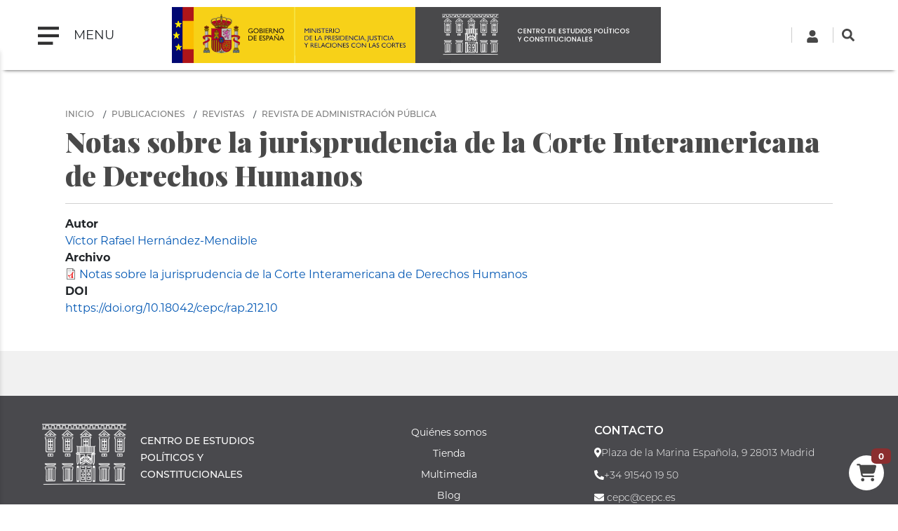

--- FILE ---
content_type: image/svg+xml
request_url: https://www.cepc.gob.es/themes/custom/cepc/logo-gobierno.svg
body_size: 74658
content:
<svg id="Capa_1" data-name="Capa 1" xmlns="http://www.w3.org/2000/svg" xmlns:xlink="http://www.w3.org/1999/xlink" viewBox="0 0 174 80"><defs><style>.cls-1,.cls-13,.cls-18,.cls-19,.cls-20,.cls-21,.cls-22,.cls-23,.cls-33,.cls-34,.cls-38,.cls-40,.cls-41,.cls-42,.cls-43,.cls-44,.cls-45,.cls-46,.cls-47,.cls-48,.cls-49,.cls-50{fill:none;}.cls-2{fill:#000772;stroke:#000772;}.cls-11,.cls-13,.cls-14,.cls-15,.cls-18,.cls-19,.cls-2,.cls-20,.cls-21,.cls-22,.cls-23,.cls-24,.cls-25,.cls-26,.cls-27,.cls-28,.cls-29,.cls-3,.cls-32,.cls-33,.cls-34,.cls-38,.cls-4,.cls-40,.cls-41,.cls-42,.cls-43,.cls-44,.cls-45,.cls-46,.cls-47,.cls-48,.cls-49,.cls-5,.cls-50,.cls-51,.cls-52,.cls-56,.cls-57,.cls-58,.cls-60,.cls-61,.cls-62,.cls-64,.cls-65,.cls-66,.cls-67,.cls-68,.cls-69,.cls-70,.cls-71,.cls-72,.cls-73,.cls-74,.cls-8,.cls-9{stroke-miterlimit:3.86;}.cls-2,.cls-3,.cls-4{stroke-width:0.98px;}.cls-3{fill:#ffec00;stroke:#ffec00;}.cls-10,.cls-11,.cls-14,.cls-15,.cls-16,.cls-26,.cls-27,.cls-28,.cls-29,.cls-3,.cls-32,.cls-51,.cls-52,.cls-53,.cls-56,.cls-61,.cls-62,.cls-63,.cls-64,.cls-65,.cls-66,.cls-67,.cls-68,.cls-69,.cls-70,.cls-72,.cls-73,.cls-8,.cls-9{fill-rule:evenodd;}.cls-4{fill:#ae1519;stroke:#ae1519;}.cls-5{fill:#fbbe00;stroke:#fbbe00;stroke-width:1.04px;}.cls-6{fill:#f7d117;}.cls-65,.cls-66,.cls-7{fill:#211915;}.cls-16,.cls-29,.cls-58,.cls-61,.cls-71,.cls-8{fill:#b60027;}.cls-11,.cls-13,.cls-14,.cls-15,.cls-18,.cls-19,.cls-20,.cls-21,.cls-22,.cls-23,.cls-24,.cls-25,.cls-26,.cls-27,.cls-28,.cls-29,.cls-32,.cls-33,.cls-34,.cls-38,.cls-40,.cls-41,.cls-42,.cls-43,.cls-44,.cls-45,.cls-46,.cls-47,.cls-48,.cls-49,.cls-50,.cls-51,.cls-52,.cls-56,.cls-57,.cls-58,.cls-60,.cls-61,.cls-64,.cls-65,.cls-66,.cls-67,.cls-68,.cls-69,.cls-70,.cls-71,.cls-72,.cls-73,.cls-74,.cls-8,.cls-9{stroke:#211915;}.cls-13,.cls-14,.cls-15,.cls-24,.cls-34,.cls-62,.cls-65,.cls-8,.cls-9{stroke-width:0.12px;}.cls-10,.cls-11,.cls-24,.cls-25,.cls-26,.cls-60,.cls-62,.cls-69,.cls-73,.cls-74,.cls-9{fill:#a07e00;}.cls-11{stroke-width:0.13px;}.cls-12{clip-path:url(#clip-path);}.cls-14,.cls-32,.cls-51{fill:#fff;}.cls-15,.cls-52,.cls-63,.cls-68{fill:#006f46;}.cls-17{clip-path:url(#clip-path-2);}.cls-18{stroke-width:0.14px;}.cls-19,.cls-25,.cls-26,.cls-27,.cls-28,.cls-29,.cls-51,.cls-52,.cls-64{stroke-width:0.17px;}.cls-20{stroke-width:0.2px;}.cls-21,.cls-56,.cls-57,.cls-58,.cls-60,.cls-61,.cls-67,.cls-68,.cls-69,.cls-70{stroke-width:0.23px;}.cls-22{stroke-width:0.26px;}.cls-23{stroke-width:0.28px;}.cls-27,.cls-53,.cls-70,.cls-72{fill:#0044ae;}.cls-28,.cls-30,.cls-56,.cls-57{fill:#bcbab9;}.cls-31{clip-path:url(#clip-path-3);}.cls-32,.cls-33{stroke-width:0.1px;}.cls-34{stroke-linecap:round;}.cls-35{clip-path:url(#clip-path-4);}.cls-36{clip-path:url(#clip-path-5);}.cls-37{clip-path:url(#clip-path-6);}.cls-38,.cls-66{stroke-width:0.02px;}.cls-39{clip-path:url(#clip-path-7);}.cls-40{stroke-width:0.05px;}.cls-41{stroke-width:0.29px;}.cls-42{stroke-width:0.32px;}.cls-43{stroke-width:0.35px;}.cls-44{stroke-width:0.38px;}.cls-45{stroke-width:0.41px;}.cls-46{stroke-width:0.44px;}.cls-47{stroke-width:0.46px;}.cls-48{stroke-width:0.49px;}.cls-49{stroke-width:0.58px;}.cls-50{stroke-width:0.04px;}.cls-54{clip-path:url(#clip-path-8);}.cls-55{clip-path:url(#clip-path-9);}.cls-59{clip-path:url(#clip-path-10);}.cls-62{stroke:#a07e00;}.cls-64{fill:#d95aaf;}.cls-67{fill:#f7cc7e;}.cls-71,.cls-72{stroke-width:0.27px;}.cls-73,.cls-74{stroke-width:0.15px;}</style><clipPath id="clip-path"><path class="cls-1" d="M49.28,27.13a.25.25,0,0,1,.25-.26.25.25,0,0,1,.27.25.26.26,0,0,1-.25.27h0a.26.26,0,0,1-.26-.25Z"/></clipPath><clipPath id="clip-path-2"><path class="cls-1" d="M49.54,31a6.77,6.77,0,0,1-1.79-.19,8,8,0,0,1,3.57,0A6.66,6.66,0,0,1,49.54,31Z"/></clipPath><clipPath id="clip-path-3"><rect class="cls-1" x="47.24" y="34.66" width="4.59" height="23.37"/></clipPath><clipPath id="clip-path-4"><path class="cls-1" d="M91.68,31a6.66,6.66,0,0,1-1.78-.19,7.92,7.92,0,0,1,3.56,0A6.66,6.66,0,0,1,91.68,31Z"/></clipPath><clipPath id="clip-path-5"><path class="cls-1" d="M91.42,27.38a.27.27,0,0,1,.26-.27.27.27,0,0,1,.27.25.26.26,0,0,1-.26.27h0a.26.26,0,0,1-.27-.25Z"/></clipPath><clipPath id="clip-path-6"><rect class="cls-1" x="89.41" y="34.66" width="4.59" height="23.37"/></clipPath><clipPath id="clip-path-7"><path class="cls-1" d="M70.58,30.49a32.21,32.21,0,0,1-8.12-1,35.87,35.87,0,0,1,16.23,0A32.65,32.65,0,0,1,70.58,30.49Z"/></clipPath><clipPath id="clip-path-8"><circle class="cls-1" cx="70.55" cy="13.71" r="1.25"/></clipPath><clipPath id="clip-path-9"><circle class="cls-1" cx="70.54" cy="13.75" r="1.25"/></clipPath><clipPath id="clip-path-10"><path class="cls-1" d="M70.63,56.93a7.09,7.09,0,0,1-14.18,0V47.14H70.63Z"/></clipPath></defs><rect class="cls-2" x="0.49" y="0.32" width="14.98" height="79.35"/><polygon class="cls-3" points="11.94 28.92 9.18 26.79 6.41 28.92 7.47 25.48 4.71 23.36 8.12 23.36 9.18 19.92 10.23 23.36 13.64 23.36 10.88 25.48 11.94 28.92"/><polygon class="cls-3" points="9.18 44.72 6.42 42.6 3.67 44.72 4.71 41.29 1.96 39.16 5.37 39.16 6.42 35.73 7.48 39.16 10.89 39.16 8.13 41.29 9.18 44.72"/><rect class="cls-4" x="15.79" y="0.32" width="15.6" height="79.35"/><polygon class="cls-3" points="12.24 61.75 9.48 59.63 6.72 61.75 7.77 58.31 5.01 56.19 8.43 56.19 9.48 52.75 10.54 56.19 13.94 56.19 11.19 58.31 12.24 61.75"/><rect class="cls-5" x="15.82" y="20.31" width="15.85" height="39.51"/><rect class="cls-6" x="31.07" width="143.17" height="80.17"/><path class="cls-7" d="M112.79,33.94h2.35v2.93a6.47,6.47,0,0,1-2.57.54,3.77,3.77,0,0,1-2.77-1,3.27,3.27,0,0,1-1-2.46,3.38,3.38,0,0,1,1.08-2.57,3.74,3.74,0,0,1,2.66-1,4.7,4.7,0,0,1,1.12.13A9.34,9.34,0,0,1,115,31v1a4.93,4.93,0,0,0-2.5-.72,2.63,2.63,0,0,0-1.93.77,2.67,2.67,0,0,0,0,3.79h0a2.81,2.81,0,0,0,2,.75,5,5,0,0,0,1.44-.27h.09V34.85h-1.34Z"/><path class="cls-7" d="M120,30.36a3.77,3.77,0,0,1,2.69,1,3.32,3.32,0,0,1,1.08,2.54,3.26,3.26,0,0,1-1.08,2.49,3.89,3.89,0,0,1-2.75,1,3.68,3.68,0,0,1-2.64-1,3.3,3.3,0,0,1-1-2.49,3.37,3.37,0,0,1,1.06-2.55A3.72,3.72,0,0,1,120,30.36Zm0,.93a2.73,2.73,0,0,0-1.94.74,2.51,2.51,0,0,0-.78,1.87,2.44,2.44,0,0,0,.78,1.87,2.9,2.9,0,0,0,3.89,0,2.49,2.49,0,0,0,.79-1.87A2.45,2.45,0,0,0,122,32,2.65,2.65,0,0,0,120.07,31.29Z"/><path class="cls-7" d="M127.42,37.35h-2.37v-6.9h1.81a3.29,3.29,0,0,1,1.35.23,1.72,1.72,0,0,1,.74.62,1.62,1.62,0,0,1,.26.93,1.49,1.49,0,0,1-1.07,1.45,2.2,2.2,0,0,1,1.25.63,1.55,1.55,0,0,1,.45,1.14,1.74,1.74,0,0,1-.27.94,2.09,2.09,0,0,1-.82.68A3,3,0,0,1,127.42,37.35Zm-.51-6h-.86v2.08h.66a1.69,1.69,0,0,0,1.15-.31,1,1,0,0,0,.33-.78c0-.66-.43-1-1.28-1Zm.07,3h-.93v2.18h1a3.25,3.25,0,0,0,1.12-.13,1.11,1.11,0,0,0,.47-.39,1,1,0,0,0,.18-.57,1,1,0,0,0-.19-.58,1.13,1.13,0,0,0-.54-.39,3.33,3.33,0,0,0-1.09-.13Z"/><path class="cls-7" d="M130.83,30.45h1v6.9h-1Z"/><path class="cls-7" d="M133.38,30.45h4v.88h-3v2.1h2.86v.88h-2.86v2.14h3.08v.9h-4.06Z"/><path class="cls-7" d="M138.55,37.35v-6.9h1.75A2.55,2.55,0,0,1,142,31a1.72,1.72,0,0,1,.63,1.4A1.66,1.66,0,0,1,141.43,34a3.64,3.64,0,0,1,.62.62A12.69,12.69,0,0,1,143,36a10.47,10.47,0,0,0,.59.89l.37.49h-1.19l-.31-.46-.06-.08-.19-.27-.31-.51-.34-.53a4.58,4.58,0,0,0-.57-.67,1.26,1.26,0,0,0-1.16-.48h-.26v3Zm1.3-6.05h-.3v2.17h.38a2.81,2.81,0,0,0,1-.13,1,1,0,0,0,.45-.39,1.07,1.07,0,0,0,.15-.58,1.09,1.09,0,0,0-.17-.63.92.92,0,0,0-.5-.36,3.37,3.37,0,0,0-1.05-.09Z"/><path class="cls-7" d="M150.27,30.45h.93v6.9h-.86L145.66,32v5.31h-.94v-6.9h.86l4.72,5.35Z"/><path class="cls-7" d="M156.16,30.36a3.8,3.8,0,0,1,2.7,1,3.37,3.37,0,0,1,1.08,2.54,3.27,3.27,0,0,1-1.09,2.49,3.89,3.89,0,0,1-2.75,1,3.66,3.66,0,0,1-2.63-1,3.31,3.31,0,0,1-1.06-2.49,3.41,3.41,0,0,1,1.06-2.55A3.71,3.71,0,0,1,156.16,30.36Zm0,.93a2.74,2.74,0,0,0-2,.74,2.5,2.5,0,0,0-.77,1.87,2.41,2.41,0,0,0,.78,1.87,2.9,2.9,0,0,0,3.89,0,2.49,2.49,0,0,0,.79-1.87,2.45,2.45,0,0,0-.79-1.87,2.7,2.7,0,0,0-1.93-.74Z"/><path class="cls-7" d="M109,47.74V40.88h2.35a5.14,5.14,0,0,1,2.26.42A3.15,3.15,0,0,1,115,42.55a3.48,3.48,0,0,1,.49,1.78,3.35,3.35,0,0,1-.27,1.32,3.42,3.42,0,0,1-.8,1.09,3.46,3.46,0,0,1-1.18.74,4.68,4.68,0,0,1-.73.21,10.45,10.45,0,0,1-1.25.05Zm2.24-6H110v5.12h1.28a5,5,0,0,0,1.17-.1,2.59,2.59,0,0,0,.67-.26,2.39,2.39,0,0,0,.52-.38,2.56,2.56,0,0,0,.74-1.87,2.37,2.37,0,0,0-.76-1.81A2.43,2.43,0,0,0,113,42a2.7,2.7,0,0,0-.68-.22A6.27,6.27,0,0,0,111.26,41.74Z"/><path class="cls-7" d="M116.7,40.87h4v.87h-3v2.1h2.87v.88H117.7v2.14h3.06v.88H116.7Z"/><path class="cls-7" d="M124.68,40.87h4v.87h-3v2.1h2.87v.88h-2.87v2.14h3.06v.88h-4.06Z"/><path class="cls-7" d="M131.54,44.87l-.76-.47a3.2,3.2,0,0,1-1-.82,1.53,1.53,0,0,1-.31-1A1.65,1.65,0,0,1,130,41.3a2.1,2.1,0,0,1,1.49-.51,2.77,2.77,0,0,1,1.61.48v1.12a2.33,2.33,0,0,0-1.63-.71,1.29,1.29,0,0,0-.81.22.68.68,0,0,0-.31.57,1,1,0,0,0,.23.58,2.94,2.94,0,0,0,.75.56l.76.45A2.22,2.22,0,0,1,133.41,46a1.71,1.71,0,0,1-.57,1.34,2.07,2.07,0,0,1-1.46.52,3.11,3.11,0,0,1-1.88-.63V46a2.39,2.39,0,0,0,1.88,1,1.19,1.19,0,0,0,.78-.26.8.8,0,0,0,.31-.62C132.48,45.64,132.16,45.24,131.54,44.87Z"/><path class="cls-7" d="M134.45,47.75v-6.9h2.22a2.33,2.33,0,0,1,1.6.53,1.82,1.82,0,0,1,.59,1.44,1.84,1.84,0,0,1-.3,1.06,1.73,1.73,0,0,1-.84.67,4.37,4.37,0,0,1-1.52.21h-.74v3Zm2.05-6h-1v2.15h1.09a1.5,1.5,0,0,0,.92-.28,1,1,0,0,0,.33-.81C137.83,42.08,137.38,41.71,136.5,41.71Z"/><path class="cls-7" d="M141.27,40.82H142l3.12,6.93h-1l-.93-2h-3l-.88,2h-1Zm1.47,4-1.12-2.49-1,2.49Z"/><path class="cls-7" d="M151.44,40.87h.95v6.85h-.86l-4.7-5.28v5.31h-.94V40.9h.81l4.72,5.34ZM150.75,39a1.38,1.38,0,0,1-.29.93.65.65,0,0,1-.52.26,2.09,2.09,0,0,1-.74-.2,2.44,2.44,0,0,0-.7-.2.33.33,0,0,0-.23.1.48.48,0,0,0-.11.3h-.42a1.72,1.72,0,0,1,.28-.93.7.7,0,0,1,.54-.23,2.74,2.74,0,0,1,.94.26,1.72,1.72,0,0,0,.48.13.31.31,0,0,0,.24-.1.55.55,0,0,0,.14-.32Z"/><path class="cls-7" d="M156.12,40.82h.7l3.12,6.93h-1l-.93-2h-3l-.87,2h-1Zm1.48,4-1.13-2.49-1,2.49Z"/><path class="cls-8" d="M47.37,29.83a.59.59,0,0,1-.23,0c-.07-.05-.32-.29-.32-.29l-.18-.14-.18-.25a.86.86,0,0,1-.12-.62.81.81,0,0,1,.4-.45,4,4,0,0,1,.45-.16l.32-.14a2.5,2.5,0,0,0,.37-.09l.16-.07.26,0a1.67,1.67,0,0,1,.32-.08h.92l.62,0a1.71,1.71,0,0,1,.32,0,1.47,1.47,0,0,1,.42.13c.06,0,.45.17.62.21s.42.12.63.2a.89.89,0,0,1,.33.31,1.27,1.27,0,0,1,.13.32.58.58,0,0,1,0,.32c0,.08-.09.16-.14.24l-.18.3-.22.19s-.17.15-.29.14a17.21,17.21,0,0,0-2.25-.25A15.59,15.59,0,0,0,47.37,29.83Z"/><path class="cls-9" d="M49.15,27.91c0-.41.17-.73.38-.73s.4.32.4.73-.18.71-.4.71S49.15,28.31,49.15,27.91Z"/><path class="cls-9" d="M49.36,27.91c0-.38.09-.68.19-.68s.17.3.17.68-.08.67-.17.67S49.36,28.28,49.36,27.91Z"/><path class="cls-10" d="M49.28,27.13a.25.25,0,0,1,.25-.26.25.25,0,0,1,.27.25.26.26,0,0,1-.25.27h0a.26.26,0,0,1-.26-.25Z"/><polygon class="cls-11" points="49.73 27.05 49.73 27.21 49.32 27.21 49.32 27.05 49.45 27.05 49.45 26.66 49.28 26.66 49.28 26.49 49.45 26.49 49.45 26.32 49.63 26.32 49.63 26.49 49.8 26.49 49.8 26.66 49.63 26.66 49.63 27.05 49.73 27.05"/><g class="cls-12"><polygon class="cls-11" points="49.91 27.05 49.91 27.21 49.19 27.21 49.19 27.05 49.45 27.05 49.45 26.66 49.28 26.66 49.28 26.49 49.45 26.49 49.45 26.32 49.63 26.32 49.63 26.49 49.8 26.49 49.8 26.66 49.63 26.66 49.63 27.05 49.91 27.05"/></g><path class="cls-1" d="M49.28,27.13a.25.25,0,0,1,.25-.26.25.25,0,0,1,.27.25.26.26,0,0,1-.25.27h0a.26.26,0,0,1-.26-.25Z"/><path class="cls-1" d="M49.28,27.13a.25.25,0,0,1,.25-.26.25.25,0,0,1,.27.25.26.26,0,0,1-.25.27h0a.26.26,0,0,1-.26-.25Z"/><path class="cls-13" d="M49.61,26.88a.26.26,0,0,1,.19.25.26.26,0,0,1-.52,0,.28.28,0,0,1,.19-.25"/><path class="cls-9" d="M49.54,29.79H48.18v-.35l-.06-.36-.07-.45c-.37-.51-.72-.85-.83-.78a.32.32,0,0,1,.13-.21c.33-.2,1,.29,1.53,1.1A1,1,0,0,1,49,29h1.1a1.59,1.59,0,0,1,.13-.22c.51-.81,1.2-1.3,1.53-1.1a.32.32,0,0,1,.13.21c-.11-.07-.46.27-.83.78l-.07.45-.06.36v.35Z"/><path class="cls-13" d="M47.25,27.84c.25-.16.85.33,1.33,1.09"/><path class="cls-13" d="M51.84,27.84c-.25-.16-.85.33-1.33,1.09"/><path class="cls-9" d="M47.54,30.42a1.17,1.17,0,0,0-.17-.31,8.62,8.62,0,0,1,4.34,0l-.14.26a1.28,1.28,0,0,0-.11.24,7,7,0,0,0-1.93-.24,6.32,6.32,0,0,0-1.93.25,1.59,1.59,0,0,0-.07-.2Z"/><path class="cls-9" d="M49.54,31.15A8.23,8.23,0,0,0,51.26,31c.19-.06.3-.15.28-.25a.24.24,0,0,0-.1-.12,7.88,7.88,0,0,0-3.8,0,.17.17,0,0,0-.1.12c0,.1.08.19.28.25A8.23,8.23,0,0,0,49.54,31.15Z"/><path class="cls-9" d="M51.75,29.79l-.17-.16a.57.57,0,0,1-.36.07c-.2,0-.26-.29-.26-.29a.74.74,0,0,1-.41.19.51.51,0,0,1-.31-.19.6.6,0,0,1-.37.14c-.17,0-.34-.24-.34-.24s-.18.24-.36.25a.45.45,0,0,1-.32-.16.37.37,0,0,1-.3.21.49.49,0,0,1-.41-.18.69.69,0,0,1-.29.27.49.49,0,0,1-.35-.08.61.61,0,0,1,0,.12.1.1,0,0,1-.09.06l0,.14a7.28,7.28,0,0,1,2.13-.26,7.41,7.41,0,0,1,2.15.26Z"/><path class="cls-9" d="M49.55,29h.07a.21.21,0,0,0,0,.11.31.31,0,0,0,.61.09s0-.11.05-.11,0,.12,0,.12a.3.3,0,0,0,.31.26.3.3,0,0,0,.31-.3v-.05l.09-.1.06.13a.33.33,0,0,0,0,.14.3.3,0,0,0,.3.29.27.27,0,0,0,.25-.13l.07-.08v.1a.18.18,0,0,0,.14.21.36.36,0,0,0,.26-.11,1.52,1.52,0,0,0,.22-.22v.12a1,1,0,0,1-.31.37.42.42,0,0,1-.27.07.25.25,0,0,1-.19-.18.39.39,0,0,1-.23.07.45.45,0,0,1-.4-.25.45.45,0,0,1-.33.15.53.53,0,0,1-.35-.17.47.47,0,0,1-.31.12.48.48,0,0,1-.38-.2.45.45,0,0,1-.37.2.43.43,0,0,1-.31-.12.49.49,0,0,1-.36.17.48.48,0,0,1-.33-.15.43.43,0,0,1-.4.25.36.36,0,0,1-.22-.07.27.27,0,0,1-.19.18.42.42,0,0,1-.27-.07,1.26,1.26,0,0,1-.29-.32v-.12a1.15,1.15,0,0,0,.23.21.42.42,0,0,0,.25.12.18.18,0,0,0,.14-.21v-.1l.07.08a.3.3,0,0,0,.25.13.31.31,0,0,0,.3-.3.29.29,0,0,0,0-.13l0-.13.1.1v0a.31.31,0,0,0,.62,0v-.11l.07.08a.3.3,0,0,0,.3.21.31.31,0,0,0,.31-.31.2.2,0,0,0,0-.11Z"/><path class="cls-9" d="M49.54,29.83a7.61,7.61,0,0,0-2.17.28.07.07,0,0,1-.09-.05.08.08,0,0,1,0-.1,8.86,8.86,0,0,1,4.42,0,.09.09,0,0,1,0,.1.07.07,0,0,1-.09.05h0A7.61,7.61,0,0,0,49.54,29.83Z"/><path class="cls-14" d="M48.72,30.14a.12.12,0,0,1,.12-.12.12.12,0,0,1,.13.12.13.13,0,0,1-.13.13h0A.12.12,0,0,1,48.72,30.14Z"/><path class="cls-8" d="M49.55,30.19h-.27a.1.1,0,0,1-.1-.08.09.09,0,0,1,.09-.09h.56a.09.09,0,0,1,.09.08h0a.08.08,0,0,1-.09.08Z"/><path class="cls-15" d="M48.18,30.29H48a.09.09,0,0,1-.11-.07.09.09,0,0,1,.08-.1l.2,0h.2a.09.09,0,0,1,.1.06h0a.08.08,0,0,1-.07.1h0Z"/><polygon class="cls-8" points="47.39 30.44 47.47 30.29 47.66 30.33 47.55 30.49 47.39 30.44"/><path class="cls-14" d="M50.11,30.14a.13.13,0,0,1,.12-.12.12.12,0,0,1,.12.12h0a.13.13,0,0,1-.11.13h0A.12.12,0,0,1,50.11,30.14Z"/><path class="cls-15" d="M50.91,30.29h.19a.09.09,0,0,0,.11-.07.1.1,0,0,0-.08-.1h0l-.2,0h-.2a.08.08,0,0,0-.1.06h0a.1.1,0,0,0,.09.1Z"/><polygon class="cls-8" points="51.68 30.45 51.61 30.29 51.42 30.3 51.51 30.48 51.68 30.45"/><path class="cls-16" d="M49.54,31a6.77,6.77,0,0,1-1.79-.19,8,8,0,0,1,3.57,0A6.66,6.66,0,0,1,49.54,31Z"/><g class="cls-17"><line class="cls-13" x1="50.09" y1="30.21" x2="50.09" y2="31.31"/><line class="cls-18" x1="49.81" y1="30.21" x2="49.81" y2="31.31"/><line class="cls-19" x1="49.57" y1="30.21" x2="49.57" y2="31.31"/><line class="cls-19" x1="49.35" y1="30.21" x2="49.35" y2="31.31"/><line class="cls-19" x1="49.13" y1="30.21" x2="49.13" y2="31.31"/><line class="cls-19" x1="48.95" y1="30.21" x2="48.95" y2="31.31"/><line class="cls-20" x1="48.77" y1="30.21" x2="48.77" y2="31.31"/><line class="cls-21" x1="48.58" y1="30.21" x2="48.58" y2="31.31"/><line class="cls-21" x1="48.4" y1="30.21" x2="48.4" y2="31.31"/><line class="cls-22" x1="48.22" y1="30.21" x2="48.22" y2="31.31"/><line class="cls-23" x1="48.02" y1="30.21" x2="48.02" y2="31.31"/></g><path class="cls-13" d="M49.54,31a6.77,6.77,0,0,1-1.79-.19,8,8,0,0,1,3.57,0A6.66,6.66,0,0,1,49.54,31Z"/><path class="cls-9" d="M51.7,29.43c0-.05,0-.1,0-.12s-.08,0-.1.08,0,.11,0,.12S51.69,29.49,51.7,29.43Z"/><path class="cls-9" d="M50.34,29.16c0-.06,0-.11-.06-.11s-.08,0-.09.09a.1.1,0,0,0,.06.12A.11.11,0,0,0,50.34,29.16Z"/><path class="cls-9" d="M48.75,29.16c0-.06,0-.11.06-.11s.07,0,.08.09a.11.11,0,0,1,0,.11A.11.11,0,0,1,48.75,29.16Z"/><path class="cls-9" d="M47.38,29.43c0-.05,0-.1,0-.12s.08,0,.1.08a.1.1,0,0,1,0,.12S47.4,29.49,47.38,29.43Z"/><polygon class="cls-9" points="49.54 28.34 49.3 28.49 49.48 28.9 49.54 28.94 49.6 28.9 49.78 28.49 49.54 28.34"/><polygon class="cls-9" points="49.01 28.95 49.12 29.11 49.49 29 49.53 28.94 49.49 28.89 49.12 28.77 49.01 28.95"/><polygon class="cls-9" points="50.07 28.95 49.96 29.11 49.58 29 49.54 28.94 49.58 28.89 49.96 28.77 50.07 28.95"/><polygon class="cls-9" points="47.96 28.52 47.77 28.7 48.01 29.04 48.08 29.07 48.13 29.02 48.21 28.61 47.96 28.52"/><polygon class="cls-9" points="47.56 29.19 47.7 29.33 48.05 29.13 48.08 29.07 48.03 29.02 47.63 28.99 47.56 29.19"/><polygon class="cls-9" points="48.6 28.97 48.53 29.15 48.13 29.11 48.09 29.07 48.11 29.01 48.46 28.82 48.6 28.97"/><polygon class="cls-9" points="47.18 29.24 47.15 29.43 46.76 29.48 46.69 29.45 46.71 29.38 47.01 29.12 47.18 29.24"/><path class="cls-9" d="M47.94,29.07a.14.14,0,0,1,.14-.14h0a.15.15,0,0,1,.14.14.14.14,0,0,1-.14.14h0A.14.14,0,0,1,47.94,29.07Z"/><polygon class="cls-9" points="51.12 28.52 51.31 28.7 51.07 29.04 51.01 29.07 50.96 29.02 50.87 28.61 51.12 28.52"/><polygon class="cls-9" points="51.52 29.19 51.37 29.33 51.03 29.13 51.01 29.07 51.06 29.02 51.45 28.99 51.52 29.19"/><polygon class="cls-9" points="50.48 28.97 50.55 29.15 50.95 29.11 51 29.07 50.97 29.01 50.63 28.82 50.48 28.97"/><polygon class="cls-9" points="51.85 29.24 51.88 29.43 52.27 29.48 52.34 29.45 52.32 29.38 52.02 29.12 51.85 29.24"/><path class="cls-9" d="M49.4,28.94a.14.14,0,0,1,.14-.14.15.15,0,0,1,.14.14.14.14,0,0,1-.14.14.14.14,0,0,1-.14-.14Z"/><path class="cls-9" d="M50.86,29.07a.14.14,0,0,1,.14-.14h0a.14.14,0,0,1,.13.14.13.13,0,0,1-.13.14.15.15,0,0,1-.15-.13Z"/><path class="cls-24" d="M46.64,29.47a1.24,1.24,0,0,0-.18-.22.66.66,0,0,0-.19-.09.27.27,0,0,1,.17-.09.17.17,0,0,1,.12.06v-.05a.13.13,0,0,1,.1.09.38.38,0,0,1,0,.21A.15.15,0,0,1,46.64,29.47Z"/><path class="cls-9" d="M46.65,29.4s.1,0,.16,0,.06.11,0,.14a.12.12,0,0,1-.16,0A.1.1,0,0,1,46.65,29.4Z"/><path class="cls-24" d="M52.38,29.47a2,2,0,0,1,.19-.22.66.66,0,0,1,.19-.09.27.27,0,0,0-.17-.09.17.17,0,0,0-.12.06v-.05a.13.13,0,0,0-.1.09.37.37,0,0,0,0,.21A.28.28,0,0,0,52.38,29.47Z"/><path class="cls-9" d="M52.38,29.4s-.1,0-.15,0-.06.11,0,.14a.11.11,0,0,0,.15,0S52.42,29.43,52.38,29.4Z"/><rect class="cls-25" x="46.41" y="31.09" width="6.3" height="1.71"/><path class="cls-26" d="M47.07,34a.24.24,0,0,1,.12,0H51.9A.29.29,0,0,1,52,34a.41.41,0,0,1-.28-.39.42.42,0,0,1,.29-.39h-5a.42.42,0,0,1,0,.78Z"/><path class="cls-26" d="M47.19,33.93H51.9a.26.26,0,0,1,.29.23h0a.26.26,0,0,1-.28.23H47.19a.28.28,0,0,1-.3-.23h0A.26.26,0,0,1,47.19,33.93Z"/><path class="cls-26" d="M47.19,32.8H51.9c.16,0,.29.09.29.2h0c0,.11-.13.2-.29.2H47.19c-.17,0-.3-.09-.3-.2h0C46.89,32.89,47,32.8,47.19,32.8Z"/><path class="cls-27" d="M54,61.64a2.37,2.37,0,0,1-1.11-.25,2.29,2.29,0,0,0-1.09-.24,2.39,2.39,0,0,0-1.11.24,2.35,2.35,0,0,1-1.11.25,2.23,2.23,0,0,1-1.1-.26,2.35,2.35,0,0,0-1.07-.23,2.44,2.44,0,0,0-1.1.23,2.27,2.27,0,0,1-1.11.26v.71a2.27,2.27,0,0,0,1.11-.26,2.33,2.33,0,0,1,1.1-.24,2.23,2.23,0,0,1,1.07.24,2.52,2.52,0,0,0,2.21,0,2.59,2.59,0,0,1,2.2,0,2.23,2.23,0,0,0,1.1.26Z"/><path class="cls-28" d="M54,62.37a2.27,2.27,0,0,1-1.11-.26,2.59,2.59,0,0,0-2.2,0,2.52,2.52,0,0,1-2.21,0,2.23,2.23,0,0,0-1.07-.24,2.33,2.33,0,0,0-1.1.24,2.38,2.38,0,0,1-1.11.26v.71a2.51,2.51,0,0,0,1.11-.26,2.62,2.62,0,0,1,2.17,0,2.44,2.44,0,0,0,2.21,0,2.52,2.52,0,0,1,1.11-.24,2.41,2.41,0,0,1,1.09.24,2.34,2.34,0,0,0,1.1.26Z"/><path class="cls-27" d="M54,63.08a2.38,2.38,0,0,1-1.11-.26,2.41,2.41,0,0,0-1.09-.24,2.52,2.52,0,0,0-1.11.24,2.44,2.44,0,0,1-2.21,0,2.62,2.62,0,0,0-2.17,0,2.51,2.51,0,0,1-1.11.26v.7a2.37,2.37,0,0,0,1.11-.25,2.33,2.33,0,0,1,1.1-.25,2.49,2.49,0,0,1,1.07.24,2.23,2.23,0,0,0,1.1.26,2.35,2.35,0,0,0,1.11-.25,2.53,2.53,0,0,1,1.11-.25,2.42,2.42,0,0,1,1.09.25,2.33,2.33,0,0,0,1.1.25Z"/><path class="cls-28" d="M53.94,64.49a2.33,2.33,0,0,1-1.1-.25A2.42,2.42,0,0,0,51.75,64a2.53,2.53,0,0,0-1.11.25,2.35,2.35,0,0,1-1.11.25,2.24,2.24,0,0,1-1.1-.27A2.64,2.64,0,0,0,47.36,64a2.45,2.45,0,0,0-1.1.24,2.27,2.27,0,0,1-1.11.26v-.7a2.51,2.51,0,0,0,1.11-.26,2.33,2.33,0,0,1,1.1-.25,2.49,2.49,0,0,1,1.07.24,2.23,2.23,0,0,0,1.1.26,2.35,2.35,0,0,0,1.11-.25,2.53,2.53,0,0,1,1.11-.25,2.42,2.42,0,0,1,1.09.25,2.37,2.37,0,0,0,1.11.25Z"/><path class="cls-27" d="M53.94,65.2a2.23,2.23,0,0,1-1.1-.26,2.29,2.29,0,0,0-1.09-.24,2.4,2.4,0,0,0-1.11.25,2.47,2.47,0,0,1-1.11.25,2.35,2.35,0,0,1-1.1-.27,2.62,2.62,0,0,0-2.17,0,2.38,2.38,0,0,1-1.11.26v-.7a2.39,2.39,0,0,0,1.11-.27,2.45,2.45,0,0,1,1.1-.24,2.64,2.64,0,0,1,1.07.23,2.24,2.24,0,0,0,1.1.27,2.35,2.35,0,0,0,1.11-.25A2.53,2.53,0,0,1,51.75,64a2.42,2.42,0,0,1,1.09.25,2.37,2.37,0,0,0,1.11.25Z"/><path class="cls-26" d="M47.07,58.75a1.29,1.29,0,0,1,0,.19.8.8,0,0,1-.8.77h6.48A.79.79,0,0,1,52,59v0a.6.6,0,0,1,0-.19H47.07Z"/><path class="cls-26" d="M47.19,58.31H51.9a.27.27,0,0,1,.29.23h0a.27.27,0,0,1-.29.23H47.19a.26.26,0,0,1-.3-.23h0A.28.28,0,0,1,47.19,58.31Z"/><rect class="cls-25" x="46.32" y="59.71" width="6.47" height="1.71"/><path class="cls-29" d="M45.81,52.25c-.62.39-1.07.78-1,1s.24.32.53.52c.45.33.73.92.52,1.19a1.73,1.73,0,0,0,.21-2.43A1.54,1.54,0,0,0,45.81,52.25Z"/><rect class="cls-30" x="47.24" y="34.66" width="4.59" height="23.37"/><g class="cls-31"><line class="cls-19" x1="50.56" y1="34.08" x2="50.56" y2="58.71"/><line class="cls-19" x1="51.07" y1="34.08" x2="51.07" y2="58.71"/></g><rect class="cls-19" x="47.24" y="34.66" width="4.59" height="23.37"/><path class="cls-29" d="M56.53,43.4a13.07,13.07,0,0,0-6.87-.62c-2.74.48-4.83,1.61-4.66,2.54a.11.11,0,0,0,0,.08S44,43,44,42.91c-.18-1,2.14-2.29,5.18-2.82a14.51,14.51,0,0,1,2.71-.22,14.41,14.41,0,0,1,4.66.62Z"/><path class="cls-29" d="M47.24,46.34c-1.25-.1-2.14-.45-2.24-1s.35-.93,1.11-1.37a10.75,10.75,0,0,0,1.13.09Z"/><path class="cls-29" d="M51.84,44.55a3.67,3.67,0,0,1,1.7.58v0c.14.31-.56,1-1.73,1.67Z"/><path class="cls-29" d="M44.38,50.85c-.11-.38,1.13-1.14,2.88-1.8.8-.3,1.46-.63,2.29-1,2.44-1.12,4.23-2.41,4-2.88v0a16.48,16.48,0,0,1,.29,2.42c.23.44-1.43,1.7-3.67,2.82-.72.35-2.24.94-3,1.2-1.29.46-2.55,1.33-2.44,1.65Z"/><path class="cls-10" d="M46.89,42.29c.56-.22.93-.46.75-.93-.12-.29-.4-.34-.84-.18l-.77.29.69,1.77.27-.1a1.19,1.19,0,0,0,.23-.07Zm-.33-.86.19-.07a.33.33,0,0,1,.42.22v0a.35.35,0,0,1-.13.45.88.88,0,0,1-.2.09Z"/><path class="cls-10" d="M48.68,40.69a1.05,1.05,0,0,1-.24.06,1,1,0,0,1-.25,0l.4,1.87,1.25-.26a.54.54,0,0,1-.05-.11v-.12a6.17,6.17,0,0,1-.74.19Z"/><path class="cls-10" d="M51.16,42.28c.24-.67.52-1.31.8-2h-.31a15,15,0,0,1-.53,1.41c-.23-.44-.48-.88-.68-1.32h-.59c.36.62.71,1.21,1,1.83H51Z"/><path class="cls-10" d="M53.75,40.86l.14-.26a1,1,0,0,0-.51-.18c-.51-.06-.8.18-.83.5-.07.66.93.62.89,1,0,.19-.21.26-.42.25a.45.45,0,0,1-.43-.35h-.06c0,.11-.08.22-.13.33a1.15,1.15,0,0,0,.52.18c.51.05.91-.16.94-.52.07-.62-.94-.66-.91-1,0-.16.13-.26.4-.23a.37.37,0,0,1,.35.28Z"/><path class="cls-8" d="M91.69,29.3a1.08,1.08,0,0,1-.37.26.72.72,0,0,1-.34-.15.69.69,0,0,1-.3.2c-.17,0-.4-.2-.4-.2a.92.92,0,0,1-.3.29.41.41,0,0,1-.32-.07.47.47,0,0,1-.19.18h-.13l-.17-.11L89,29.49l-.18-.07a3,3,0,0,1-.08-.32.43.43,0,0,1,0-.16c0-.19.25-.41.62-.51a1.18,1.18,0,0,1,.59,0,1.42,1.42,0,0,1,.9-.24,1.54,1.54,0,0,1,.86.2,1.49,1.49,0,0,1,.85-.2,1.47,1.47,0,0,1,.91.24,1.14,1.14,0,0,1,.58,0c.4.1.68.32.62.51v.16l-.09.32-.18.07-.18.21-.17.11s-.09.05-.14,0a.45.45,0,0,1-.18-.18.43.43,0,0,1-.33.07.92.92,0,0,1-.3-.29s-.23.23-.4.2a.75.75,0,0,1-.3-.2s-.19.18-.34.15A.92.92,0,0,1,91.69,29.3Z"/><path class="cls-9" d="M91.29,28.06c0-.32.18-.58.4-.58s.38.26.38.58-.17.58-.38.58S91.29,28.38,91.29,28.06Z"/><path class="cls-9" d="M91.51,28.06c0-.29.08-.53.18-.53s.18.24.18.53-.08.53-.18.53S91.51,28.36,91.51,28.06Z"/><path class="cls-9" d="M89.68,30.42a1.17,1.17,0,0,0-.17-.31,8.59,8.59,0,0,1,4.35,0l-.15.26a2.56,2.56,0,0,0-.11.24,6.88,6.88,0,0,0-1.92-.24,6.28,6.28,0,0,0-1.93.25Z"/><path class="cls-9" d="M91.69,31.15A8.3,8.3,0,0,0,93.41,31c.19-.06.29-.15.27-.25a.17.17,0,0,0-.1-.12,7.88,7.88,0,0,0-3.8,0,.2.2,0,0,0-.1.12c0,.1.09.19.28.25A8.4,8.4,0,0,0,91.69,31.15Z"/><path class="cls-32" d="M93.35,28.32a.13.13,0,0,1,.13-.13.12.12,0,0,1,.12.13.12.12,0,0,1-.12.12A.12.12,0,0,1,93.35,28.32Z"/><path class="cls-33" d="M93.28,27.88a.12.12,0,0,1,.12-.13.13.13,0,0,1,.13.13.13.13,0,0,1-.13.12A.12.12,0,0,1,93.28,27.88Z"/><path class="cls-33" d="M93,27.6a.12.12,0,0,1,.12-.12.12.12,0,0,1,.13.12.13.13,0,0,1-.13.13A.13.13,0,0,1,93,27.6Z"/><path class="cls-33" d="M92.54,27.47a.13.13,0,0,1,.13-.13.13.13,0,1,1,0,.26A.13.13,0,0,1,92.54,27.47Z"/><path class="cls-33" d="M92.15,27.48a.12.12,0,0,1,.13-.12.12.12,0,0,1,.12.12.12.12,0,0,1-.12.13A.13.13,0,0,1,92.15,27.48Z"/><path class="cls-34" d="M94.61,29.17a1.14,1.14,0,0,0,.07-.32A.82.82,0,0,0,93.9,28h0a.77.77,0,0,0-.39.11"/><path class="cls-13" d="M93.17,28.58a.58.58,0,0,0,.06-.26.68.68,0,0,0-.74-.62,1,1,0,0,0-.47.13"/><path class="cls-33" d="M94.73,28.79a.12.12,0,0,1,.11-.13h0a.13.13,0,0,1,.16.1.14.14,0,0,1-.1.16h-.06A.12.12,0,0,1,94.73,28.79Z"/><path class="cls-33" d="M94.68,28.32a.12.12,0,0,1,.12-.12.13.13,0,0,1,.13.12.13.13,0,0,1-.13.13A.12.12,0,0,1,94.68,28.32Z"/><path class="cls-33" d="M94.41,28a.12.12,0,0,1,.13-.12.11.11,0,0,1,.13.11h0a.13.13,0,0,1-.13.13h0a.12.12,0,0,1-.13-.12Z"/><path class="cls-33" d="M94,27.78a.13.13,0,0,1,.26,0,.13.13,0,1,1-.26,0Z"/><path class="cls-33" d="M93.6,27.8a.13.13,0,0,1,.13-.13h0a.12.12,0,0,1,.12.12h0a.13.13,0,1,1-.25,0Z"/><path class="cls-9" d="M93.89,29.79l-.17-.16a.54.54,0,0,1-.35.07c-.2,0-.27-.29-.27-.29a.71.71,0,0,1-.41.19.46.46,0,0,1-.3-.19.66.66,0,0,1-.38.14c-.17,0-.34-.24-.34-.24s-.18.24-.35.25A.43.43,0,0,1,91,29.4a.41.41,0,0,1-.31.21.51.51,0,0,1-.41-.18.66.66,0,0,1-.28.27.48.48,0,0,1-.35-.08l-.06.12c0,.05-.09.06-.09.06l0,.14a7.32,7.32,0,0,1,2.13-.26,7.41,7.41,0,0,1,2.15.26Z"/><path class="cls-32" d="M89.75,28.32a.12.12,0,0,1,.12-.13.13.13,0,0,1,.13.13.12.12,0,0,1-.13.12A.12.12,0,0,1,89.75,28.32Z"/><path class="cls-33" d="M89.81,27.88a.15.15,0,0,1,.14-.13.13.13,0,0,1,.12.13A.13.13,0,0,1,90,28,.14.14,0,0,1,89.81,27.88Z"/><path class="cls-33" d="M90.14,27.6a.12.12,0,0,1,.12-.12.12.12,0,0,1,.13.12.13.13,0,0,1-.13.13h0A.12.12,0,0,1,90.14,27.6Z"/><path class="cls-33" d="M90.54,27.47a.12.12,0,0,1,.12-.12.12.12,0,0,1,.13.12h0a.13.13,0,0,1-.13.13.12.12,0,0,1-.12-.13Z"/><path class="cls-33" d="M90.94,27.48a.12.12,0,0,1,.13-.12.12.12,0,0,1,.12.12.12.12,0,0,1-.12.13A.13.13,0,0,1,90.94,27.48Z"/><path class="cls-34" d="M88.73,29.17a.87.87,0,0,1-.06-.32.82.82,0,0,1,.79-.85h0a.74.74,0,0,1,.39.11"/><path class="cls-13" d="M90.17,28.57a.46.46,0,0,1-.08-.25.68.68,0,0,1,.74-.62.85.85,0,0,1,.47.13"/><path class="cls-33" d="M88.37,28.79a.12.12,0,0,1,.12-.13h0a.12.12,0,0,1,.15.1.13.13,0,0,1-.1.16h0A.13.13,0,0,1,88.37,28.79Z"/><path class="cls-33" d="M88.42,28.32a.12.12,0,0,1,.13-.12.12.12,0,0,1,.12.12.12.12,0,0,1-.12.13A.13.13,0,0,1,88.42,28.32Z"/><path class="cls-33" d="M88.7,28a.13.13,0,0,1,.13-.12.13.13,0,1,1,0,.25h0A.13.13,0,0,1,88.7,28Z"/><path class="cls-33" d="M89.09,27.78a.12.12,0,0,1,.13-.12.12.12,0,0,1,.12.12.13.13,0,0,1-.12.13A.13.13,0,0,1,89.09,27.78Z"/><path class="cls-33" d="M89.5,27.8a.13.13,0,0,1,.13-.13h0a.12.12,0,0,1,.12.12h0a.13.13,0,0,1-.25,0Z"/><path class="cls-9" d="M91.69,29h.08a.21.21,0,0,0,0,.11.31.31,0,0,0,.32.31h0a.33.33,0,0,0,.3-.22.49.49,0,0,1,0-.11s0,.12,0,.12a.31.31,0,0,0,.33.29.3.3,0,0,0,.29-.33v-.05l.1-.1,0,.13a.33.33,0,0,0,0,.14.3.3,0,0,0,.31.3.28.28,0,0,0,.24-.14l.06-.08v.1a.19.19,0,0,0,.14.21.36.36,0,0,0,.26-.11,1.58,1.58,0,0,0,.23-.22v.12a1,1,0,0,1-.28.33.39.39,0,0,1-.26.07.24.24,0,0,1-.19-.18.48.48,0,0,1-.23.07.44.44,0,0,1-.4-.26.43.43,0,0,1-.33.15.47.47,0,0,0-.64-.07l0,0a.46.46,0,0,0-.63-.12.34.34,0,0,0-.12.12.47.47,0,0,1-.32-.12.44.44,0,0,1-.68,0,.44.44,0,0,1-.4.26.48.48,0,0,1-.23-.07.24.24,0,0,1-.18.18.42.42,0,0,1-.27-.07A1.32,1.32,0,0,1,89,29.5v-.12a1.58,1.58,0,0,0,.23.22.36.36,0,0,0,.26.11.19.19,0,0,0,.14-.21v-.1l.06.08a.3.3,0,0,0,.55-.16.33.33,0,0,0,0-.14l.05-.13.1.1v.05a.31.31,0,0,0,.32.3h0a.3.3,0,0,0,.31-.26v-.12s0,.12,0,.11a.33.33,0,0,0,.3.22.3.3,0,0,0,.31-.3h0a.21.21,0,0,0,0-.11Z"/><path class="cls-9" d="M91.68,29.83a7.61,7.61,0,0,0-2.17.28.08.08,0,0,1-.09-.05h0a.09.09,0,0,1,0-.1,8.75,8.75,0,0,1,4.43,0,.08.08,0,0,1,0,.1.09.09,0,0,1-.1.05A7.61,7.61,0,0,0,91.68,29.83Z"/><path class="cls-14" d="M90.86,30.14A.12.12,0,0,1,91,30a.12.12,0,0,1,.13.12.13.13,0,0,1-.13.13h0A.12.12,0,0,1,90.86,30.14Z"/><path class="cls-8" d="M91.69,30.19h-.27a.09.09,0,0,1-.09-.08.09.09,0,0,1,.09-.09H92a.09.09,0,0,1,.09.09.09.09,0,0,1-.09.08h-.28Z"/><path class="cls-15" d="M90.32,30.29h-.19a.09.09,0,0,1-.11-.07.09.09,0,0,1,.07-.1h0l.19,0h.2a.09.09,0,0,1,.11.07.09.09,0,0,1-.08.1Z"/><polygon class="cls-8" points="89.53 30.44 89.61 30.29 89.8 30.33 89.7 30.49 89.53 30.44"/><path class="cls-14" d="M92.26,30.14a.12.12,0,0,1,.13-.12.12.12,0,0,1,.12.12.13.13,0,0,1-.12.13h0A.13.13,0,0,1,92.26,30.14Z"/><path class="cls-15" d="M93.05,30.29h.19a.09.09,0,0,0,.11-.07.08.08,0,0,0-.06-.1h0l-.19,0h-.21a.08.08,0,0,0-.1.06h0a.09.09,0,0,0,.08.1h0Z"/><polygon class="cls-8" points="93.82 30.45 93.75 30.29 93.56 30.3 93.65 30.48 93.82 30.45"/><path class="cls-16" d="M91.68,31a6.66,6.66,0,0,1-1.78-.19,7.92,7.92,0,0,1,3.56,0A6.66,6.66,0,0,1,91.68,31Z"/><g class="cls-35"><line class="cls-13" x1="92.24" y1="30.21" x2="92.24" y2="31.31"/><line class="cls-18" x1="91.96" y1="30.21" x2="91.96" y2="31.31"/><line class="cls-19" x1="91.72" y1="30.21" x2="91.72" y2="31.31"/><line class="cls-19" x1="91.49" y1="30.21" x2="91.49" y2="31.31"/><line class="cls-19" x1="91.27" y1="30.21" x2="91.27" y2="31.31"/><line class="cls-19" x1="91.1" y1="30.21" x2="91.1" y2="31.31"/><line class="cls-20" x1="90.91" y1="30.21" x2="90.91" y2="31.31"/><line class="cls-21" x1="90.73" y1="30.21" x2="90.73" y2="31.31"/><line class="cls-21" x1="90.55" y1="30.21" x2="90.55" y2="31.31"/><line class="cls-22" x1="90.36" y1="30.21" x2="90.36" y2="31.31"/><line class="cls-23" x1="90.16" y1="30.21" x2="90.16" y2="31.31"/></g><path class="cls-13" d="M91.68,31a6.66,6.66,0,0,1-1.78-.19,7.92,7.92,0,0,1,3.56,0A6.66,6.66,0,0,1,91.68,31Z"/><path class="cls-9" d="M93.85,29.43c0-.05,0-.1,0-.12s-.08,0-.1.08a.09.09,0,0,0,0,.12S93.83,29.49,93.85,29.43Z"/><path class="cls-9" d="M92.48,29.16c0-.06,0-.11-.06-.11s-.08,0-.08.09,0,.11,0,.12A.11.11,0,0,0,92.48,29.16Z"/><path class="cls-9" d="M90.89,29.16a.09.09,0,0,1,.06-.11h0a.1.1,0,0,1,.09.09c0,.06,0,.11-.06.12S90.9,29.25,90.89,29.16Z"/><path class="cls-9" d="M89.52,29.43c0-.05,0-.1,0-.12s.09,0,.1.08,0,.11,0,.12S89.54,29.49,89.52,29.43Z"/><polygon class="cls-9" points="91.68 28.34 91.44 28.49 91.62 28.9 91.68 28.94 91.74 28.9 91.92 28.49 91.68 28.34"/><polygon class="cls-9" points="91.15 28.95 91.26 29.11 91.64 29 91.68 28.94 91.64 28.89 91.26 28.77 91.15 28.95"/><polygon class="cls-9" points="92.22 28.95 92.11 29.11 91.72 29 91.69 28.94 91.72 28.89 92.11 28.77 92.22 28.95"/><polygon class="cls-9" points="90.11 28.52 89.91 28.7 90.16 29.04 90.22 29.07 90.27 29.02 90.36 28.61 90.11 28.52"/><polygon class="cls-9" points="89.71 29.19 89.85 29.33 90.19 29.13 90.22 29.07 90.17 29.02 89.78 28.99 89.71 29.19"/><polygon class="cls-9" points="90.75 28.97 90.68 29.15 90.28 29.11 90.23 29.07 90.26 29.01 90.6 28.82 90.75 28.97"/><polygon class="cls-9" points="89.32 29.24 89.29 29.43 88.9 29.48 88.83 29.45 88.85 29.38 89.15 29.12 89.32 29.24"/><path class="cls-9" d="M90.09,29.07a.14.14,0,0,1,.14-.14.14.14,0,0,1,.13.14.13.13,0,0,1-.13.14.14.14,0,0,1-.14-.14Z"/><polygon class="cls-9" points="93.27 28.52 93.46 28.7 93.21 29.04 93.15 29.07 93.1 29.02 93.02 28.61 93.27 28.52"/><polygon class="cls-9" points="93.67 29.19 93.52 29.33 93.18 29.13 93.15 29.07 93.2 29.02 93.6 28.99 93.67 29.19"/><polygon class="cls-9" points="92.62 28.97 92.7 29.15 93.09 29.11 93.14 29.07 93.11 29.01 92.77 28.82 92.62 28.97"/><polygon class="cls-9" points="93.99 29.24 94.02 29.43 94.42 29.48 94.48 29.45 94.46 29.38 94.16 29.12 93.99 29.24"/><path class="cls-9" d="M91.54,28.94a.14.14,0,0,1,.14-.14h0a.14.14,0,0,1,.13.14.13.13,0,0,1-.13.14.15.15,0,0,1-.15-.13Z"/><path class="cls-9" d="M93,29.07a.14.14,0,0,1,.14-.14.14.14,0,0,1,.13.14.13.13,0,0,1-.13.14.14.14,0,0,1-.14-.14Z"/><path class="cls-10" d="M91.42,27.38a.27.27,0,0,1,.26-.27.27.27,0,0,1,.27.25.26.26,0,0,1-.26.27h0a.26.26,0,0,1-.27-.25Z"/><polygon class="cls-11" points="91.87 27.31 91.87 27.48 91.47 27.48 91.47 27.31 91.6 27.31 91.6 26.93 91.42 26.93 91.42 26.75 91.6 26.75 91.6 26.59 91.77 26.59 91.77 26.75 91.94 26.75 91.94 26.93 91.77 26.93 91.77 27.31 91.87 27.31"/><g class="cls-36"><polygon class="cls-11" points="92.05 27.31 92.05 27.48 91.33 27.48 91.33 27.31 91.6 27.31 91.6 26.93 91.42 26.93 91.42 26.75 91.6 26.75 91.6 26.59 91.77 26.59 91.77 26.75 91.94 26.75 91.94 26.93 91.77 26.93 91.77 27.31 92.05 27.31"/></g><path class="cls-1" d="M91.42,27.38a.27.27,0,0,1,.26-.27.27.27,0,0,1,.27.25.26.26,0,0,1-.26.27h0a.26.26,0,0,1-.27-.25Z"/><path class="cls-1" d="M91.42,27.38a.27.27,0,0,1,.26-.27.27.27,0,0,1,.27.25.26.26,0,0,1-.26.27h0a.26.26,0,0,1-.27-.25Z"/><path class="cls-13" d="M91.76,27.15a.28.28,0,0,1,.19.25.27.27,0,0,1-.26.27.28.28,0,0,1-.27-.26.27.27,0,0,1,.2-.26"/><path class="cls-24" d="M88.8,29.47s-.11-.14-.19-.22a.66.66,0,0,0-.19-.09.27.27,0,0,1,.16-.09.16.16,0,0,1,.13.06v-.05a.15.15,0,0,1,.1.09.74.74,0,0,1,0,.21A.28.28,0,0,1,88.8,29.47Z"/><path class="cls-9" d="M88.8,29.4s.1,0,.15,0,.06.11,0,.14a.11.11,0,0,1-.15,0S88.76,29.43,88.8,29.4Z"/><path class="cls-24" d="M94.53,29.47a1.92,1.92,0,0,1,.18-.22.66.66,0,0,1,.19-.09.24.24,0,0,0-.16-.09.16.16,0,0,0-.13.06v-.05a.18.18,0,0,0-.1.09.74.74,0,0,0,0,.21A.29.29,0,0,0,94.53,29.47Z"/><path class="cls-9" d="M94.53,29.4s-.1,0-.15,0-.07.11,0,.14a.11.11,0,0,0,.15,0C94.54,29.5,94.56,29.43,94.53,29.4Z"/><rect class="cls-25" x="88.54" y="31.09" width="6.3" height="1.71"/><path class="cls-26" d="M94.18,34a.24.24,0,0,0-.12,0H89.35a.28.28,0,0,0-.13,0,.41.41,0,0,0,.27-.39.43.43,0,0,0-.29-.39h5a.39.39,0,0,0-.26.38A.41.41,0,0,0,94.18,34Z"/><path class="cls-26" d="M89.35,33.93h4.71a.24.24,0,0,1,.28.23h0a.25.25,0,0,1-.27.23H89.35a.28.28,0,0,1-.3-.23h0A.26.26,0,0,1,89.35,33.93Z"/><path class="cls-26" d="M89.34,32.8h4.72c.16,0,.28.09.28.2h0c0,.11-.12.2-.28.2H89.34c-.16,0-.29-.09-.29-.2h0C89.05,32.89,89.18,32.8,89.34,32.8Z"/><path class="cls-27" d="M87.29,61.64a2.35,2.35,0,0,0,1.11-.25,2.64,2.64,0,0,1,2.2,0,2.35,2.35,0,0,0,1.11.25,2.29,2.29,0,0,0,1.11-.26,2.62,2.62,0,0,1,2.16,0,2.56,2.56,0,0,0,1.12.26v.7A2.42,2.42,0,0,1,95,62.09a2.55,2.55,0,0,0-2.16,0,2.55,2.55,0,0,1-1.11.26,2.47,2.47,0,0,1-1.11-.25,2.57,2.57,0,0,0-2.2,0,2.23,2.23,0,0,1-1.1.26Z"/><path class="cls-28" d="M87.29,62.37a2.24,2.24,0,0,0,1.11-.26,2.57,2.57,0,0,1,2.2,0,2.35,2.35,0,0,0,1.11.25,2.29,2.29,0,0,0,1.11-.26,2.55,2.55,0,0,1,2.16,0,2.56,2.56,0,0,0,1.12.26v.71A2.43,2.43,0,0,1,95,62.8a2.62,2.62,0,0,0-2.16,0,2.42,2.42,0,0,1-1.11.27,2.35,2.35,0,0,1-1.11-.25,2.54,2.54,0,0,0-2.2,0,2.33,2.33,0,0,1-1.1.25Z"/><path class="cls-27" d="M87.29,63.08a2.36,2.36,0,0,0,1.11-.26,2.64,2.64,0,0,1,2.2,0,2.36,2.36,0,0,0,1.11.26,2.42,2.42,0,0,0,1.11-.27,2.62,2.62,0,0,1,2.16,0,2.31,2.31,0,0,0,1.12.26v.71A2.56,2.56,0,0,1,95,63.52a2.55,2.55,0,0,0-2.16,0,2.29,2.29,0,0,1-1.11.26,2.35,2.35,0,0,1-1.11-.25,2.57,2.57,0,0,0-2.2,0,2.23,2.23,0,0,1-1.1.26Z"/><path class="cls-28" d="M87.3,64.49a2.33,2.33,0,0,0,1.1-.25,2.55,2.55,0,0,1,2.2,0,2.35,2.35,0,0,0,1.11.25,2.3,2.3,0,0,0,1.11-.27,2.62,2.62,0,0,1,2.16,0,2.43,2.43,0,0,0,1.12.27v-.71A2.31,2.31,0,0,1,95,63.52a2.55,2.55,0,0,0-2.16,0,2.29,2.29,0,0,1-1.11.26,2.35,2.35,0,0,1-1.11-.25,2.57,2.57,0,0,0-2.2,0,2.24,2.24,0,0,1-1.11.26Z"/><path class="cls-27" d="M87.3,65.2a2.23,2.23,0,0,0,1.1-.26,2.57,2.57,0,0,1,2.2,0,2.35,2.35,0,0,0,1.11.25,2.29,2.29,0,0,0,1.11-.26,2.55,2.55,0,0,1,2.16,0,2.42,2.42,0,0,0,1.12.25v-.69A2.43,2.43,0,0,1,95,64.22a2.62,2.62,0,0,0-2.16,0,2.42,2.42,0,0,1-1.11.27,2.36,2.36,0,0,1-1.11-.26,2.64,2.64,0,0,0-2.2,0,2.36,2.36,0,0,1-1.11.26Z"/><path class="cls-26" d="M94.18,58.75a.43.43,0,0,0,0,.19.79.79,0,0,0,.79.77H88.45a.8.8,0,0,0,.8-.77h0v-.19h4.93Z"/><path class="cls-26" d="M89.35,58.31h4.71a.26.26,0,0,1,.28.23h0a.25.25,0,0,1-.28.23H89.35a.26.26,0,0,1-.3-.23h0A.28.28,0,0,1,89.35,58.31Z"/><rect class="cls-25" x="88.46" y="59.71" width="6.47" height="1.71"/><path class="cls-29" d="M95.43,52.25c.62.39,1.07.78,1,1s-.25.32-.54.52c-.45.33-.73.92-.51,1.19a1.69,1.69,0,0,1-.63-1.32A1.73,1.73,0,0,1,95.43,52.25Z"/><rect class="cls-30" x="89.41" y="34.66" width="4.59" height="23.37"/><g class="cls-37"><line class="cls-19" x1="92.73" y1="34.08" x2="92.73" y2="58.71"/><line class="cls-19" x1="93.25" y1="34.08" x2="93.25" y2="58.71"/></g><rect class="cls-19" x="89.41" y="34.66" width="4.59" height="23.37"/><path class="cls-29" d="M84.72,43.4a13,13,0,0,1,6.86-.62c2.75.48,4.84,1.61,4.67,2.54v.08s1-2.41,1-2.49c.18-1-2.14-2.29-5.19-2.82a14.33,14.33,0,0,0-2.7-.22,14.17,14.17,0,0,0-4.66.62Z"/><path class="cls-29" d="M94,46.34c1.25-.1,2.14-.45,2.24-1S95.9,44.4,95.13,44a10.75,10.75,0,0,1-1.13.09Z"/><path class="cls-29" d="M89.42,44.55a3.79,3.79,0,0,0-1.69.58v0c-.14.31.56,1,1.72,1.67Z"/><path class="cls-29" d="M96.86,50.85c.12-.38-1.12-1.14-2.88-1.8-.8-.3-1.46-.63-2.28-1-2.44-1.12-4.24-2.41-4-2.88v0a16.56,16.56,0,0,0-.33,2.42c-.23.44,1.42,1.7,3.67,2.82.72.35,2.23.94,3,1.2,1.25.46,2.55,1.33,2.44,1.65Z"/><path class="cls-10" d="M87.55,42.4c.17-.69.4-1.35.62-2l-.15,0h-.15c-.1.48-.25,1-.4,1.45-.27-.42-.56-.84-.8-1.25l-.29.07-.29,0c.41.56.8,1.14,1.18,1.73l.14,0Z"/><path class="cls-10" d="M89.31,40.4H88.8v1.87h1.25V42h-.77Z"/><path class="cls-10" d="M91.29,40.7a3.9,3.9,0,0,1,.63.1.24.24,0,0,1,0-.12.53.53,0,0,1,0-.12l-1.72-.14a.2.2,0,0,1,0,.11.24.24,0,0,1,0,.12,3.32,3.32,0,0,1,.63,0l-.19,1.68h.5Z"/><path class="cls-10" d="M92,42.56l.25,0,.24.07.2-.86h0c0,.12.11.26.14.35l.26.62.29,0,.3.08-.09-.19c-.14-.3-.28-.63-.4-.89a.55.55,0,0,0,.62-.37.39.39,0,0,0-.19-.45,1.55,1.55,0,0,0-.51-.18l-.7-.15ZM92.88,41c.2.05.45.08.45.31a.38.38,0,0,1,0,.15c-.06.27-.26.36-.62.26Z"/><path class="cls-10" d="M95.26,43.13a4.41,4.41,0,0,1-.09.62l.26.13.24.15.17-2.12-.11,0-.11-.08L93.82,43,94,43l.14.08c.15-.13.31-.24.49-.38Zm-.5-.49.62-.4-.1.71Z"/><path class="cls-38" d="M63.53,23.43a.63.63,0,1,1,.62.63A.62.62,0,0,1,63.53,23.43Z"/><path class="cls-16" d="M70.44,18.24a13.05,13.05,0,0,1,4.63.73,8.9,8.9,0,0,0,2.38.63,9.57,9.57,0,0,0,1.93.06,7.44,7.44,0,0,1,3,.73,8.08,8.08,0,0,1,2.2,1.45l-.44.4L84,23.41l-1.2,1.47-.63.54-1.43,1.2-.74.06-.22.66-9.3-1.13-9.36,1.13-.23-.66-.73-.06-1.44-1.2-.62-.54L57,23.42l-.13-1.16-.44-.41a8.08,8.08,0,0,1,2.2-1.45,7.43,7.43,0,0,1,3-.72,9.67,9.67,0,0,0,1.94-.07A8.93,8.93,0,0,0,65.91,19,12.45,12.45,0,0,1,70.44,18.24Z"/><path class="cls-13" d="M70.44,18.24a13.05,13.05,0,0,1,4.63.73,8.9,8.9,0,0,0,2.38.63,9.57,9.57,0,0,0,1.93.06,7.44,7.44,0,0,1,3,.73,8.08,8.08,0,0,1,2.2,1.45l-.44.4L84,23.41l-1.2,1.47-.63.54-1.43,1.2-.74.06-.22.66-9.3-1.13-9.36,1.13-.23-.66-.73-.06-1.44-1.2-.62-.54L57,23.42l-.13-1.16-.44-.41a8.08,8.08,0,0,1,2.2-1.45,7.43,7.43,0,0,1,3-.72,9.67,9.67,0,0,0,1.94-.07A8.93,8.93,0,0,0,65.91,19,12.45,12.45,0,0,1,70.44,18.24Z"/><path class="cls-26" d="M70.56,28a30.9,30.9,0,0,0-8.87,1.18c.19-.1.17-.33-.06-.94s-.71-.71-.71-.71a34.58,34.58,0,0,1,9.66-1.25,34.75,34.75,0,0,1,9.67,1.25s-.43,0-.7.71-.25.84-.06.94A31.4,31.4,0,0,0,70.56,28Z"/><path class="cls-26" d="M70.58,26.33a34.58,34.58,0,0,0-9.66,1.25.3.3,0,0,1-.38-.18h0a.33.33,0,0,1,.2-.4,34.48,34.48,0,0,1,9.85-1.28A34.59,34.59,0,0,1,80.44,27a.32.32,0,0,1,.19.4.31.31,0,0,1-.38.18h0A34.68,34.68,0,0,0,70.58,26.33Z"/><path class="cls-26" d="M70.58,31a31,31,0,0,1-8.78-1.12.38.38,0,0,1-.2-.51.39.39,0,0,1,.2-.2A31,31,0,0,1,70.58,28a31,31,0,0,1,8.78,1.12.39.39,0,0,1,.21.51.41.41,0,0,1-.21.2A31,31,0,0,1,70.58,31Z"/><path class="cls-16" d="M70.58,30.49a32.21,32.21,0,0,1-8.12-1,35.87,35.87,0,0,1,16.23,0A32.65,32.65,0,0,1,70.58,30.49Z"/><g class="cls-39"><line class="cls-40" x1="70.63" y1="28.21" x2="70.63" y2="32.1"/><line class="cls-33" x1="70.13" y1="28.21" x2="70.13" y2="32.1"/><line class="cls-13" x1="69.67" y1="28.21" x2="69.67" y2="32.1"/><line class="cls-18" x1="69.21" y1="28.21" x2="69.21" y2="32.1"/><line class="cls-19" x1="68.8" y1="28.21" x2="68.8" y2="32.1"/><line class="cls-20" x1="68.39" y1="28.21" x2="68.39" y2="32.1"/><line class="cls-20" x1="68" y1="28.21" x2="68" y2="32.1"/><line class="cls-21" x1="67.65" y1="28.18" x2="67.65" y2="32.07"/><line class="cls-21" x1="67.29" y1="28.18" x2="67.29" y2="32.07"/><line class="cls-22" x1="66.97" y1="28.18" x2="66.97" y2="32.07"/><line class="cls-22" x1="66.64" y1="28.18" x2="66.64" y2="32.07"/><line class="cls-22" x1="66.32" y1="28.18" x2="66.32" y2="32.07"/><line class="cls-41" x1="65.99" y1="28.18" x2="65.99" y2="32.07"/><line class="cls-42" x1="65.66" y1="28.18" x2="65.66" y2="32.07"/><line class="cls-43" x1="65.33" y1="28.18" x2="65.33" y2="32.07"/><line class="cls-44" x1="64.98" y1="28.18" x2="64.98" y2="32.07"/><line class="cls-44" x1="64.63" y1="28.18" x2="64.63" y2="32.07"/><line class="cls-45" x1="64.27" y1="28.18" x2="64.27" y2="32.07"/><line class="cls-46" x1="63.94" y1="28.16" x2="63.94" y2="32.04"/><line class="cls-47" x1="63.59" y1="28.16" x2="63.59" y2="32.04"/><line class="cls-48" x1="63.24" y1="28.16" x2="63.24" y2="32.04"/><line class="cls-49" x1="62.88" y1="28.16" x2="62.88" y2="32.04"/><line class="cls-50" x1="71.14" y1="28.21" x2="71.14" y2="32.1"/><line class="cls-50" x1="71.75" y1="28.21" x2="71.75" y2="32.1"/><line class="cls-50" x1="72.59" y1="28.21" x2="72.59" y2="32.1"/></g><path class="cls-19" d="M70.58,30.49a32.21,32.21,0,0,1-8.12-1,35.87,35.87,0,0,1,16.23,0A32.65,32.65,0,0,1,70.58,30.49Z"/><path class="cls-51" d="M67.87,27.22a.31.31,0,1,1,.62,0,.32.32,0,0,1-.3.32h0a.3.3,0,0,1-.31-.3Z"/><path class="cls-29" d="M70.58,27.46h-.93a.3.3,0,0,1-.31-.3.31.31,0,0,1,.31-.31h1.87a.32.32,0,0,1,.32.3h0a.32.32,0,0,1-.32.3Z"/><path class="cls-52" d="M65.91,27.73l-.66.08a.31.31,0,0,1-.35-.25h0a.31.31,0,0,1,.27-.35h0l.67-.08.69-.08a.31.31,0,0,1,.34.26h0a.3.3,0,0,1-.26.33h0Z"/><path class="cls-51" d="M63.21,27.79a.32.32,0,1,1,.63,0,.31.31,0,0,1-.31.31h0A.3.3,0,0,1,63.21,27.79Z"/><polygon class="cls-29" points="61.14 28.34 61.48 27.88 62.43 28 61.67 28.58 61.14 28.34"/><path class="cls-52" d="M75.25,27.73l.67.08a.31.31,0,0,0,.34-.25h0A.31.31,0,0,0,76,27.2h0l-.67-.08L74.64,27a.3.3,0,0,0-.34.26h0a.3.3,0,0,0,.26.33h0Z"/><path class="cls-51" d="M72.68,27.22a.31.31,0,1,1,.32.31h0A.31.31,0,0,1,72.68,27.22Z"/><path class="cls-51" d="M77.34,27.79a.31.31,0,0,1,.31-.32.31.31,0,0,1,.31.31.3.3,0,0,1-.3.31h0a.3.3,0,0,1-.31-.3Z"/><polygon class="cls-29" points="80.02 28.34 79.68 27.88 78.73 28 79.49 28.58 80.02 28.34"/><path class="cls-19" d="M62.09,29.66a31.55,31.55,0,0,1,8.49-1,31.6,31.6,0,0,1,8.49,1"/><path class="cls-26" d="M63.57,20.79l.4.33.58-1a2.3,2.3,0,0,1-1.08-1.91v-.27c.07-1.28,1.56-2.33,3.45-2.33a4.43,4.43,0,0,1,2.5.73,1.69,1.69,0,0,1,.06-.55A5,5,0,0,0,67,15.13c-2.18,0-3.89,1.28-4,2.81v.27a2.75,2.75,0,0,0,.92,2.05Z"/><path class="cls-26" d="M63.6,20.8a2.84,2.84,0,0,1-1.21-2.23A3,3,0,0,1,64,16.08a2.66,2.66,0,0,0-1,1.83v.27a2.78,2.78,0,0,0,.93,2.05Z"/><path class="cls-26" d="M57,21.81a2.78,2.78,0,0,1-.41-3c.63-1.29,2.5-2.22,4.74-2.22a7.77,7.77,0,0,1,1.73.19,4.27,4.27,0,0,0-.3.44,6.43,6.43,0,0,0-1.45-.14c-2.05,0-3.74.83-4.28,1.95a2.24,2.24,0,0,0,.59,2.65L56.9,23l-.4-.33Z"/><path class="cls-26" d="M57.8,17.58a3.19,3.19,0,0,0-1.18,1.24,2.78,2.78,0,0,0,.41,3l-.45.76a3.31,3.31,0,0,1-.68-2A3.63,3.63,0,0,1,57.8,17.58Z"/><path class="cls-26" d="M70.55,14.87a1.06,1.06,0,0,1,1,.8A8.91,8.91,0,0,1,71.69,17a.38.38,0,0,1,0,.15v.18a8.79,8.79,0,0,0,.36,2.5l-1.51,1.5L69,19.86a8.13,8.13,0,0,0,.36-2.5V17a10.41,10.41,0,0,1,.12-1.36A1.07,1.07,0,0,1,70.55,14.87Z"/><path class="cls-26" d="M70.55,15.36a.55.55,0,0,1,.53.41,9.36,9.36,0,0,1,.11,1.29v.31a7.84,7.84,0,0,0,.35,2.36l-1,1-1-1a7.84,7.84,0,0,0,.35-2.36v-.31a9.34,9.34,0,0,1,.1-1.29A.57.57,0,0,1,70.55,15.36Z"/><path class="cls-26" d="M77.51,20.79l-.38.33-.63-1a2.26,2.26,0,0,0,1.08-1.91,1.22,1.22,0,0,0,0-.27c0-1.28-1.55-2.33-3.44-2.33a4.43,4.43,0,0,0-2.5.73,2,2,0,0,0,0-.55,4.86,4.86,0,0,1,2.55-.66c2.18,0,3.89,1.28,4,2.81v.27a2.76,2.76,0,0,1-.93,2.05Z"/><path class="cls-26" d="M77.49,20.8a2.84,2.84,0,0,0,1.21-2.23,3,3,0,0,0-1.58-2.49,2.61,2.61,0,0,1,1,1.83,1.22,1.22,0,0,1,0,.27,2.73,2.73,0,0,1-.92,2.05Z"/><path class="cls-26" d="M84.05,21.81a2.78,2.78,0,0,0,.42-3c-.63-1.29-2.5-2.22-4.74-2.22a7.71,7.71,0,0,0-1.73.19,3.41,3.41,0,0,1,.3.44,6.25,6.25,0,0,1,1.43-.14c2.06,0,3.78.83,4.27,1.95a2.23,2.23,0,0,1-.58,2.65L84.17,23l.4-.33Z"/><path class="cls-26" d="M83.29,17.58a3.27,3.27,0,0,1,1.18,1.24A2.77,2.77,0,0,1,84.72,20a2.69,2.69,0,0,1-.67,1.79l.45.76a3.25,3.25,0,0,0,.69-2A3.63,3.63,0,0,0,83.29,17.58Z"/><line class="cls-19" x1="70.64" y1="19.49" x2="70.63" y2="19.49"/><path class="cls-51" d="M70,20.06a.54.54,0,1,1,.55.53h0a.55.55,0,0,1-.54-.53Z"/><path class="cls-51" d="M70,19a.54.54,0,0,1,1.08,0,.54.54,0,0,1-.53.54h0A.54.54,0,0,1,70,19Z"/><path class="cls-51" d="M70.12,17.91a.43.43,0,1,1,.44.42h0a.42.42,0,0,1-.43-.42Z"/><path class="cls-51" d="M70.24,16.9a.31.31,0,1,1,.31.31A.31.31,0,0,1,70.24,16.9Z"/><path class="cls-51" d="M70.3,16a.25.25,0,1,1,.5,0h0a.25.25,0,0,1-.5,0Z"/><path class="cls-26" d="M70.59,23.24l.35.07a1.49,1.49,0,0,0-.07.47,1.4,1.4,0,0,0,1.45,1.35,1.38,1.38,0,0,0,1.27-.92s.13-.5.19-.49,0,.52.06.52a1.36,1.36,0,0,0,1.38,1.16A1.37,1.37,0,0,0,76.6,24h0a.48.48,0,0,0,0-.17l.44-.45.24.57a1.22,1.22,0,0,0-.13.62,1.31,1.31,0,0,0,1.31,1.31h0a1.33,1.33,0,0,0,1.1-.58l.28-.37v.45c0,.45.19.86.63.93a1.73,1.73,0,0,0,1.13-.5,7.41,7.41,0,0,0,1-1l0,.53a4.32,4.32,0,0,1-1.12,1.25,1.94,1.94,0,0,1-1.19.33,1.21,1.21,0,0,1-.86-.86,1.83,1.83,0,0,1-1,.28,1.93,1.93,0,0,1-1.8-1.13,1.86,1.86,0,0,1-1.46.66,2,2,0,0,1-1.57-.75,2,2,0,0,1-2.85-.09,1.71,1.71,0,0,1-.21-.26,2,2,0,0,1-2.8.56,1.71,1.71,0,0,1-.26-.21,2,2,0,0,1-1.57.75,1.9,1.9,0,0,1-1.47-.66,1.92,1.92,0,0,1-1.79,1.13,1.87,1.87,0,0,1-1-.28,1.17,1.17,0,0,1-.85.8,2,2,0,0,1-1.2-.33,4.42,4.42,0,0,1-1.12-1.24l.06-.53a7.79,7.79,0,0,0,1,1,1.86,1.86,0,0,0,1.14.5c.43-.07.62-.48.62-.93v-.46l.28.37a1.32,1.32,0,0,0,1.1.58,1.3,1.3,0,0,0,1.32-1.29h0a1.2,1.2,0,0,0-.13-.62l.24-.57.44.45a.48.48,0,0,0,0,.17,1.38,1.38,0,0,0,2.74.25s0-.51.06-.52.17.51.19.49a1.39,1.39,0,0,0,1.78.85,1.4,1.4,0,0,0,.93-1.27,1.33,1.33,0,0,0-.07-.48Z"/><path class="cls-51" d="M80.14,25c.08-.24,0-.49-.17-.54s-.37.1-.45.34,0,.49.16.54S80.06,25.28,80.14,25Z"/><path class="cls-51" d="M74.09,23.83c0-.26-.08-.48-.26-.5s-.35.17-.38.42.09.47.26.5S74.06,24.08,74.09,23.83Z"/><path class="cls-51" d="M67.08,23.83c0-.26.09-.48.26-.5s.35.17.38.42-.08.47-.26.5S67.11,24.08,67.08,23.83Z"/><path class="cls-51" d="M61.05,25c-.08-.24,0-.49.15-.54s.38.1.46.34,0,.49-.16.54S61.13,25.28,61.05,25Z"/><path class="cls-26" d="M63.67,20.85a1.55,1.55,0,0,1,.62.89.51.51,0,0,1,.21-.17.53.53,0,0,1,.3-.09l-.07.38a4.07,4.07,0,0,1-.09.68,2.3,2.3,0,0,1-.18.5.54.54,0,0,0-.44-.12.55.55,0,0,0-.38.26,2.18,2.18,0,0,1-.34-.4c-.15-.24-.26-.52-.32-.62l-.2-.35a.86.86,0,0,1,.32,0,.46.46,0,0,1,.25.1A1.5,1.5,0,0,1,63.67,20.85Z"/><path class="cls-25" d="M63.79,23.85a.51.51,0,0,1-.19-.32.48.48,0,0,1,.07-.35,2.57,2.57,0,0,0-.52-.21,2.5,2.5,0,0,0-.67-.06h-.32a.8.8,0,0,0,.08.16,1.74,1.74,0,0,0,.14.22,1.51,1.51,0,0,0-.86.62,1.44,1.44,0,0,0,1,.28,2.44,2.44,0,0,0-.06.26v.18l.31-.12a3.11,3.11,0,0,0,.62-.28A2.73,2.73,0,0,0,63.79,23.85Z"/><path class="cls-25" d="M64.6,23.71a.55.55,0,0,0,.07-.36.56.56,0,0,0-.21-.33,2.93,2.93,0,0,1,.42-.37,2.88,2.88,0,0,1,.62-.28l.31-.12v.18l-.06.26a1.49,1.49,0,0,1,1,.28,1.52,1.52,0,0,1-.86.63,1.53,1.53,0,0,1,.14.21,1.3,1.3,0,0,1,.08.17h-.32a3.14,3.14,0,0,1-.68-.07A2.62,2.62,0,0,1,64.6,23.71Z"/><path class="cls-29" d="M63.53,23.43a.63.63,0,1,1,.62.63A.62.62,0,0,1,63.53,23.43Z"/><path class="cls-26" d="M70.57,19.9A1.76,1.76,0,0,1,71.12,21a.61.61,0,0,1,.26-.15.75.75,0,0,1,.36-.05l-.15.42c0,.11-.12.45-.24.74a2.7,2.7,0,0,1-.3.52.62.62,0,0,0-.88-.06l-.06.06a2.7,2.7,0,0,1-.3-.52c-.13-.29-.19-.62-.24-.74l-.16-.42a.78.78,0,0,1,.37.05A.54.54,0,0,1,70,21,1.8,1.8,0,0,1,70.57,19.9Z"/><path class="cls-25" d="M70.11,23.25a.67.67,0,0,1-.15-.38.59.59,0,0,1,.15-.39,2.62,2.62,0,0,0-.53-.33,3.86,3.86,0,0,0-.74-.2l-.36-.07a.61.61,0,0,0,0,.19,2.36,2.36,0,0,0,.12.28,1.73,1.73,0,0,0-1.08.52,1.71,1.71,0,0,0,1.08.51c-.05.09-.08.18-.12.27s0,.2,0,.2l.36-.07a3.86,3.86,0,0,0,.74-.2A3.32,3.32,0,0,0,70.11,23.25Z"/><path class="cls-25" d="M71,23.25a.58.58,0,0,0,.15-.38.67.67,0,0,0-.15-.39,3,3,0,0,1,.54-.33,3.76,3.76,0,0,1,.73-.2l.36-.07a1.05,1.05,0,0,1,0,.19,1.39,1.39,0,0,1-.12.28,1.7,1.7,0,0,1,1.08.52,1.69,1.69,0,0,1-1.08.51c0,.09.08.18.12.27a1.46,1.46,0,0,1,0,.2l-.36-.07a3.76,3.76,0,0,1-.73-.2A3,3,0,0,1,71,23.25Z"/><path class="cls-26" d="M77.51,20.85a1.62,1.62,0,0,0-.63.89.55.55,0,0,0-.2-.17.56.56,0,0,0-.31-.09s0,.28.08.38a3.8,3.8,0,0,0,.08.68,3,3,0,0,0,.19.5.54.54,0,0,1,.44-.12.48.48,0,0,1,.37.26,2.23,2.23,0,0,0,.35-.4,5.77,5.77,0,0,0,.31-.62l.2-.35a.81.81,0,0,0-.31,0,.55.55,0,0,0-.25.1A1.55,1.55,0,0,0,77.51,20.85Z"/><path class="cls-25" d="M77.38,23.85a.51.51,0,0,0,.19-.32.47.47,0,0,0-.06-.35A2.36,2.36,0,0,1,78,23a2.46,2.46,0,0,1,.66-.06H79a.8.8,0,0,1-.08.16l-.14.22a1.55,1.55,0,0,1,.86.62,1.45,1.45,0,0,1-1,.28,2.38,2.38,0,0,1,0,.26.54.54,0,0,1,0,.18l-.3-.12a3.55,3.55,0,0,1-.63-.28A4.54,4.54,0,0,1,77.38,23.85Z"/><path class="cls-25" d="M76.58,23.71a.49.49,0,0,1-.07-.36A.53.53,0,0,1,76.7,23a4.59,4.59,0,0,0-.41-.36,3,3,0,0,0-.63-.28l-.3-.12v.18a2.21,2.21,0,0,0,0,.25,1.49,1.49,0,0,0-1,.32,1.57,1.57,0,0,0,.87.62,1.07,1.07,0,0,0-.15.22.77.77,0,0,0-.07.16h.32a3.79,3.79,0,0,0,.67-.06A3.33,3.33,0,0,0,76.58,23.71Z"/><path class="cls-29" d="M76.42,23.43a.62.62,0,1,1,.62.63A.62.62,0,0,1,76.42,23.43Z"/><path class="cls-29" d="M83.27,24.77a.5.5,0,0,0-.67.08.47.47,0,0,0-.14.62.57.57,0,0,0,.81-.7Z"/><path class="cls-25" d="M82.4,25.16a.72.72,0,0,1,.2-.31.5.5,0,0,1,.67-.08l0,.08A2.34,2.34,0,0,1,84,24a2.19,2.19,0,0,1,1-.15.83.83,0,0,0-.81-.86h0a.86.86,0,0,0-.7.32L83.37,23a.86.86,0,0,0-.56.54,2.09,2.09,0,0,0,0,1.11,1.65,1.65,0,0,0-.23-.46,2.26,2.26,0,0,0-.71-.49,4.11,4.11,0,0,1-.39-.24v.43A2.23,2.23,0,0,0,80.4,24a1.44,1.44,0,0,0,.74.68L80.9,25l-.12.14.36.05a4.88,4.88,0,0,0,.76.07A4,4,0,0,0,82.4,25.16Z"/><path class="cls-29" d="M57.91,24.77a.5.5,0,0,1,.67.08.48.48,0,0,1,.14.62.51.51,0,0,1-.67-.07A.49.49,0,0,1,57.91,24.77Z"/><path class="cls-25" d="M58.78,25.16a.72.72,0,0,0-.2-.31.5.5,0,0,0-.67-.08.35.35,0,0,0,0,.08,2.45,2.45,0,0,0-.68-.82,2.1,2.1,0,0,0-1-.15A.84.84,0,0,1,57,23h0a.86.86,0,0,1,.7.32L57.8,23a.86.86,0,0,1,.56.54,2.09,2.09,0,0,1,0,1.11,2.05,2.05,0,0,1,.25-.46,2.16,2.16,0,0,1,.7-.49,3,3,0,0,0,.38-.24.54.54,0,0,1,0,.18,1,1,0,0,1,0,.25,2.2,2.2,0,0,1,1.08.13,1.35,1.35,0,0,1-.73.68l.23.23a.86.86,0,0,1,.13.14l-.36.05a5,5,0,0,1-.77.07A4.07,4.07,0,0,1,58.78,25.16Z"/><path class="cls-29" d="M70,22.87a.63.63,0,1,1,.63.62A.63.63,0,0,1,70,22.87Z"/><path class="cls-53" d="M69.3,13.71A1.25,1.25,0,1,1,70.55,15,1.25,1.25,0,0,1,69.3,13.71Z"/><g class="cls-54"><polygon class="cls-9" points="72.01 13.53 72.01 14.2 69.18 14.2 69.18 13.53 70.23 13.53 70.23 11.59 69.54 11.59 69.54 10.92 70.23 10.92 70.23 10.26 70.91 10.26 70.91 10.92 71.59 10.92 71.59 11.59 70.91 11.59 70.91 13.53 72.01 13.53"/></g><polygon class="cls-9" points="71.58 13.53 71.58 14.2 69.54 14.2 69.54 13.53 70.23 13.53 70.23 11.59 69.54 11.59 69.54 10.92 70.23 10.92 70.23 10.26 70.91 10.26 70.91 10.92 71.59 10.92 71.59 11.59 70.91 11.59 70.91 13.53 71.58 13.53"/><g class="cls-55"><polygon class="cls-9" points="72.01 13.53 72.01 14.2 69.18 14.2 69.18 13.53 70.23 13.53 70.23 11.59 69.54 11.59 69.54 10.92 70.23 10.92 70.23 10.26 70.91 10.26 70.91 10.92 71.59 10.92 71.59 11.59 70.91 11.59 70.91 13.53 72.01 13.53"/></g><path class="cls-13" d="M70.91,12.52a1.25,1.25,0,1,1-1.54.86,1.28,1.28,0,0,1,.86-.86"/><path class="cls-56" d="M70.7,65.67a23.36,23.36,0,0,1-10.44-2.49A7,7,0,0,1,56.52,57V47.17H84.88v9.77a7,7,0,0,1-3.77,6.23A23,23,0,0,1,70.7,65.67Z"/><rect class="cls-57" x="70.62" y="30.8" width="14.22" height="16.36"/><rect class="cls-58" x="56.45" y="30.8" width="14.18" height="16.36"/><path class="cls-16" d="M70.63,56.93a7.09,7.09,0,0,1-14.18,0V47.14H70.63Z"/><g class="cls-59"><rect class="cls-60" x="59.54" y="46.8" width="1.66" height="18.11"/><rect class="cls-60" x="56.38" y="46.8" width="1.66" height="18.11"/><rect class="cls-60" x="62.71" y="46.8" width="1.66" height="18.11"/><rect class="cls-60" x="65.87" y="46.8" width="1.66" height="18.11"/><rect class="cls-60" x="69.03" y="46.8" width="1.66" height="18.11"/></g><path class="cls-21" d="M70.63,56.93a7.09,7.09,0,0,1-14.18,0V47.14H70.63Z"/><path class="cls-61" d="M84.85,47.14v9.79a7.11,7.11,0,0,1-14.22,0V47.14Z"/><path class="cls-62" d="M78.41,61.3A4.92,4.92,0,0,0,79.48,61l.24.43a5.34,5.34,0,0,1-1.24.36.78.78,0,0,1-.93.59.78.78,0,0,1-.58-.59,5.23,5.23,0,0,1-1.34-.37l.24-.42a4.09,4.09,0,0,0,1.15.32.77.77,0,0,1,.44-.41V58.83H78v2.05A.79.79,0,0,1,78.41,61.3ZM77,55.07a.78.78,0,0,1,0-.14H75.75v-.47h1.19a.61.61,0,0,1,0-.12l-1.48-1.71.36-.31L77.33,54l.08,0V51.73h.49V54H78l1.47-1.66.36.3-1.43,1.68a.64.64,0,0,1,.08.19h1.16v.46H78.44a.52.52,0,0,1-.07.15l1.33,1.58-.36.31L78,55.41a.08.08,0,0,1-.07,0v2.65h-.48V55.41h-.06L76,57l-.36-.31ZM73.28,50l1.78,2.07.36-.31-1.79-2.06a1,1,0,0,0,.08-.18H75V49h-1.3A.76.76,0,0,0,73,48.5.76.76,0,0,0,72.72,50v1.6h.48V50Zm1.91,10.59L75,61a4.91,4.91,0,0,1-1.08-1,.8.8,0,0,1-.73-.14.76.76,0,0,1-.1-1.06l0,0,0,0a5,5,0,0,1-.37-1.47h.47a3.89,3.89,0,0,0,.31,1.25.72.72,0,0,1,.41,0l1.19-1.33.37.31L74.28,59a.76.76,0,0,1,0,.84,4.36,4.36,0,0,0,.88.78Zm-2.49-4V55.41a.76.76,0,0,1,0-1.45V52.34h.5V54a.79.79,0,0,1,.49.49H75v.47h-1.3a.74.74,0,0,1-.48.49V56.6Zm.68,2.57a.33.33,0,0,1,.47,0,.33.33,0,0,1,0,.45h0a.34.34,0,0,1-.46,0,.33.33,0,0,1,0-.43Zm-.62-1.38-.5-.11-.07-1.31.49-.17v.75a5.14,5.14,0,0,0,.08.88Zm.41-1.62.49.12v.66c0-.19.06.62.06.62l-.5.17a4.47,4.47,0,0,1-.07-.82Zm1.64,4.19a4.47,4.47,0,0,0,1.42.78l.11-.5A4,4,0,0,1,75.16,60Zm-.25.43a5.06,5.06,0,0,0,1.43.77l-.37.36a5.45,5.45,0,0,1-1.17-.62Zm.63-2.89.46.21.87-1-.28-.43Zm-.37-.3-.28-.43.86-1,.47.21Zm-2.25-2.86a.33.33,0,0,1,.33-.34.32.32,0,0,1,.33.32.32.32,0,0,1-.32.34h0a.33.33,0,0,1-.33-.32Zm7.57,5.91.24.43a4.83,4.83,0,0,0,1.07-1,.79.79,0,0,0,.74-.14.75.75,0,0,0,.09-1.06h0l0,0a5,5,0,0,0,.38-1.47h-.49a4.17,4.17,0,0,1-.31,1.25.82.82,0,0,0-.41,0l-1.19-1.36-.36.31L81.05,59a.76.76,0,0,0,0,.84,4.41,4.41,0,0,1-.89.78Zm2.5-4V55.41a.76.76,0,0,0,.5-.95.78.78,0,0,0-.5-.5V52.34h-.48V54a.79.79,0,0,0-.5.49H80.37v.47h1.31a.75.75,0,0,0,.47.48v1.19Zm-.71,2.56a.34.34,0,0,0-.47,0,.33.33,0,0,0,0,.45h0a.34.34,0,0,0,.47,0,.33.33,0,0,0,0-.45Zm.63-1.37.5-.12.06-1.3-.49-.17v.75a4.76,4.76,0,0,1-.07.84Zm-.42-1.62-.49.12v.65c0-.18-.05.63-.05.63l.5.17a5.66,5.66,0,0,0,.06-.82Zm.5-6.17v1.59h-.48V50l-.11,0L80.28,52l-.37-.3,1.81-2.11a.42.42,0,0,1,0-.1H80.37V49h1.31a.77.77,0,1,1,1,1Zm-4.73,0v1h-.48V50a.76.76,0,0,1-.5-.49H75.76V49h1.18a.76.76,0,0,1,1-.49.75.75,0,0,1,.49.49h1.19v.47H78.4a.72.72,0,0,1-.48.48Zm2.61,10.36a4.63,4.63,0,0,1-1.43.78L79,60.64A4.07,4.07,0,0,0,80.16,60Zm.23.43a5.15,5.15,0,0,1-1.42.77l.37.36a5.06,5.06,0,0,0,1.17-.62Zm-8.07-9.6-.49.15v1.31l.49.14Zm.49,0,.49.15v1.31l-.49.14Zm9,0-.5.15v1.31l.5.14Zm.48,0,.49.15v1.31l-.49.14Zm-2.49,6.71-.48.22-.85-1,.28-.43Zm.36-.3.28-.43-.86-1-.47.2Zm-5.36-6.14.47-.22.86,1-.28.42Zm-.37.3-.28.42.87,1,.46-.2Zm5.43-.35-.48-.2-.85,1,.29.41Zm.37.31.28.42-.85,1-.48-.2Zm-6,2.76.15-.49h1.33l.14.49Zm0,.47.15.49h1.33l.14-.49Zm-2-5.66a.34.34,0,0,1,.33-.34.34.34,0,0,1,.34.32.34.34,0,0,1-.33.34h0a.32.32,0,0,1-.34-.3v0Zm3.56.23-.14.49H74.72l-.15-.49Zm0-.47-.14-.49H74.72l-.15.49ZM82.1,54.7a.32.32,0,0,1,.32-.33h0a.33.33,0,1,1,.17.63h-.17a.33.33,0,0,1-.35-.3h0Zm-1.3-.23L80.66,54H79.32l-.14.49Zm0,.47-.14.49H79.32l-.14-.49Zm-3.42,6.68a.35.35,0,0,1,.33-.34.33.33,0,0,1,.33.33.32.32,0,0,1-.32.33h0a.31.31,0,0,1-.34-.29.08.08,0,0,1,0,0ZM78,59.25l.49-.15V57.78L78,57.64Zm-.49,0L77,59.1V57.78l.49-.14Zm4.64-10a.32.32,0,0,1,.32-.34.34.34,0,0,1,.34.32.34.34,0,0,1-.33.34h0a.32.32,0,0,1-.35-.3v0Zm-4.75,0a.33.33,0,0,1,.33-.34.32.32,0,0,1,.33.32.32.32,0,0,1-.32.34h0a.32.32,0,0,1-.35-.3v0Zm1.87.23.15.49h1.31l.15-.49Zm0-.47.15-.49h1.31l.15.49Zm-1.78,1.51-.5.15V52l.5.14Zm.47,0,.5.15V52l-.5.14Z"/><path class="cls-63" d="M76.94,54.69a.76.76,0,0,1,.76-.78.77.77,0,0,1,.79.76.78.78,0,0,1-.76.78h0A.77.77,0,0,1,76.94,54.69Z"/><path class="cls-29" d="M77.86,34.85v-.28a2.66,2.66,0,0,1-.69,0,1.78,1.78,0,0,1-.69-.37c-.21-.19-.31-.32-.46-.34a1.05,1.05,0,0,0-.68.11,1.45,1.45,0,0,1,.5.38,1.27,1.27,0,0,0,.55.45,4.61,4.61,0,0,0,.91,0A5,5,0,0,1,77.86,34.85Z"/><path class="cls-64" d="M80,34.16a2.94,2.94,0,0,0,0,.42,2.93,2.93,0,0,0,0,.47,2.76,2.76,0,0,0,.08.27.67.67,0,0,1,.06.28l-.21-.16-.17-.13v.3a.85.85,0,0,0,.15.37,1.65,1.65,0,0,1,.29.39,1.2,1.2,0,0,1,0,.42s-.13-.22-.24-.26a3.84,3.84,0,0,1-.36-.18.77.77,0,0,1,.22.45,1.5,1.5,0,0,1-.08.47,2,2,0,0,0-.24-.33l-.32-.26a1.65,1.65,0,0,1,.14.57c0,.23,0,.73,0,.73a1.28,1.28,0,0,0-.23-.29,1.23,1.23,0,0,1-.28-.23,1.51,1.51,0,0,1,.14.35,3.28,3.28,0,0,0,.55,1.37c.27.4.67,1.11,1.55.88s.56-1.46.37-2a5.75,5.75,0,0,1-.27-1.42c0-.22.17-.87.15-1a2.58,2.58,0,0,1,0-1,4.33,4.33,0,0,1,.27-.71,2.55,2.55,0,0,0,.13-.39v-.4s.16.31.2.42A2.28,2.28,0,0,1,82,34a.71.71,0,0,1,.28-.5,4.31,4.31,0,0,0,.63-.42.51.51,0,0,0,.09-.16,1.93,1.93,0,0,1-.17.79c-.1.15-.5.62-.5.62a2,2,0,0,1,.35-.09h.24a2.09,2.09,0,0,0-.4.49c-.23.34-.13.36-.29.65s-.3.29-.51.46-.14,1.25-.1,1.43a12.61,12.61,0,0,1,.58,1.7,1.65,1.65,0,0,1-.45,1.41c-.33.28-.87.28-1,.36a1,1,0,0,0-.37.85.77.77,0,0,0,.33.74c.15.13.33.06.37.16a.48.48,0,0,0,.12.22.25.25,0,0,1,.15.23c0,.12-.26.36-.34.55a4.3,4.3,0,0,0-.29.7,1.1,1.1,0,0,0,0,.4s.26.31.09.37-.22-.07-.28-.06-.23.14-.27.13-.1-.07-.12-.22,0-.21-.05-.21-.09,0-.1.13,0,.26-.08.26-.18-.13-.24-.16-.23-.06-.24-.14a.35.35,0,0,1,.22-.28c.11,0,.21-.09.14-.15a.15.15,0,0,0-.21,0h0c-.07.06-.22,0-.21-.08a1,1,0,0,0,0-.25s-.13-.16,0-.25.24.09.4.05a.38.38,0,0,0,.3-.19.39.39,0,0,0-.06-.44c-.11-.13-.22-.15-.26-.23s-.08-.18-.11-.27a2.67,2.67,0,0,1,0,.4,1.13,1.13,0,0,0,0,.26l-.2-.23a1.44,1.44,0,0,1-.18-.4V43c0,.1.12.21.08.25s-.23-.21-.28-.25a1,1,0,0,1-.29-.31,2,2,0,0,1-.14-.41,1.24,1.24,0,0,1,0-.47c0-.11.13-.33.13-.33h-.4c-.21,0-.36-.07-.44.09a1.35,1.35,0,0,0,.06.84,2.09,2.09,0,0,1,.13.65.92.92,0,0,1-.22.26.39.39,0,0,1-.26,0,.71.71,0,0,0-.35-.07h-.39c-.07,0-.24-.11-.32-.1s-.23.1-.19.22a.16.16,0,0,1-.14.21L76,43.54c-.1,0-.26,0-.24-.12s.07-.13.12-.22.07-.15,0-.16a.23.23,0,0,0-.2,0c0,.05-.14.15-.22.11s-.12-.12-.12-.32-.19-.34,0-.34.4.15.44,0,0-.15-.08-.22-.22-.14-.09-.24a1,1,0,0,0,.21-.15c0-.06.12-.24.21-.19s0,.21.18.41a.56.56,0,0,0,.58.25c.3,0,.38-.07.38-.16v-.3a1.54,1.54,0,0,1,0-.3.77.77,0,0,0-.18.18l-.12.23a1.71,1.71,0,0,1,0-.32c0-.08,0-.23,0-.26a1.57,1.57,0,0,0-.06-.28,2.29,2.29,0,0,1-.08.28,1.17,1.17,0,0,0,0,.32.52.52,0,0,1-.14-.46,3.15,3.15,0,0,0,0-.62.68.68,0,0,1,.58-.5c.36,0,.62,0,.79,0a4.08,4.08,0,0,0,.58-.1s-.84-.44-1-.58A2.83,2.83,0,0,1,77,38.9a2,2,0,0,1-.19-.46.6.6,0,0,0-.29.08,1.64,1.64,0,0,0-.35.29,3.28,3.28,0,0,0-.2.31V38.5a1.12,1.12,0,0,1-.29.52l-.42.34V39.1s0-.29,0-.29a.61.61,0,0,1-.34.25c-.21,0-.51,0-.54.17s.06.31,0,.41a.36.36,0,0,1-.15.15.57.57,0,0,0-.22-.11.46.46,0,0,0-.2,0s-.09-.12-.06-.2.19-.19.15-.24-.16,0-.24.06-.25.07-.23-.06,0-.21,0-.31a.12.12,0,0,1,0-.18s.31,0,.34,0-.06-.15-.23-.18-.25-.15-.16-.23a.9.9,0,0,0,.15-.19c0-.08.06-.22.21-.15s.12.24.28.3a1.2,1.2,0,0,0,.62-.07c.08,0,.34-.24.43-.29l.45-.33a2.17,2.17,0,0,1-.29-.24,2.13,2.13,0,0,0-.3-.3,2.17,2.17,0,0,0-.54-.19,3.94,3.94,0,0,1-.49-.14l.22-.1c.06,0,.19-.17.25-.16h.09a1.76,1.76,0,0,1-.42,0,2.83,2.83,0,0,0-.36-.16h-.24a1.36,1.36,0,0,1,.39-.17h.31s-.27-.08-.33-.17-.13-.24-.18-.3-.08-.16-.17-.18-.24.12-.33.11-.15-.06-.15-.2a.76.76,0,0,1,0-.16c0-.06-.17-.23,0-.27a1.29,1.29,0,0,1,.4,0s-.14-.19-.23-.24-.28-.15-.19-.23.18-.11.22-.18.11-.27.21-.2.25.36.33.34.09-.24.07-.34,0-.26.08-.24.14.13.27.13.32,0,.3.06a.76.76,0,0,1-.17.32.47.47,0,0,0-.07.44,1.06,1.06,0,0,0,.32.43c.14.09.37.15.52.25a5.39,5.39,0,0,0,.63.43l.24.09a.87.87,0,0,1,.32-.06,2.87,2.87,0,0,0,.77,0c.15-.07.36-.19.29-.34s-.41-.28-.38-.4.16-.13.38-.13.51,0,.57-.28.07-.49-.23-.56-.53-.08-.59-.31-.11-.29,0-.35.17-.09.39-.1a1.67,1.67,0,0,0,.55-.08c.08-.05.09-.2.18-.26a1.62,1.62,0,0,1,.43-.12,5,5,0,0,1,.79.5A4.1,4.1,0,0,1,80,34.16Z"/><path class="cls-65" d="M77.05,33.94a1.06,1.06,0,0,1,0-.18v-.08s.24,0,.23.07-.08.08-.09.11Z"/><path class="cls-66" d="M78.19,33.53v-.12a.61.61,0,0,1,.32.08.72.72,0,0,1,.25.3l-.23-.11h-.14a.09.09,0,0,1-.1-.07.11.11,0,0,1,0-.08Z"/><path class="cls-13" d="M79.74,35.31l-.12-.19a.38.38,0,0,0-.06-.14"/><path class="cls-29" d="M73.9,33.89a.57.57,0,0,0,.23.12,1,1,0,0,0,.24,0,.59.59,0,0,0,0-.27.53.53,0,0,0-.37-.43s.1.22,0,.32A1,1,0,0,1,73.9,33.89Z"/><path class="cls-29" d="M73.25,34.23a.39.39,0,0,0-.38-.19.76.76,0,0,0-.42.23,1,1,0,0,1,.35,0,.44.44,0,0,1,.13.25.83.83,0,0,0,.21-.16Z"/><path class="cls-29" d="M72.93,35.12a.64.64,0,0,0-.33.18.7.7,0,0,0-.1.4.49.49,0,0,1,.27-.15,1.86,1.86,0,0,1,.33,0,2,2,0,0,1-.07-.23A.64.64,0,0,0,72.93,35.12Z"/><polygon class="cls-65" points="77.06 35.09 77.15 34.94 77.25 35.07 77.06 35.09"/><polygon class="cls-65" points="77.29 35.08 77.4 34.92 77.52 35.06 77.29 35.08"/><polygon class="cls-65" points="77.18 34.11 77.42 34.2 77.21 34.31 77.18 34.11"/><polygon class="cls-65" points="77.47 34.19 77.67 34.25 77.51 34.38 77.47 34.19"/><path class="cls-19" d="M75.91,36a.58.58,0,0,0-.31.2.57.57,0,0,0-.1.31.53.53,0,0,1,.44-.1c.25.08.27.1.38.09a1.61,1.61,0,0,0,.36-.1s-.21.25-.19.43a1.88,1.88,0,0,1,.05.33,1.38,1.38,0,0,1-.17.48,1,1,0,0,1,.3-.11,1.22,1.22,0,0,0,.5-.24,1.37,1.37,0,0,0,.24-.29,1.41,1.41,0,0,0,0,.41,2.07,2.07,0,0,1,.07.49l.24-.18a.86.86,0,0,0,.26-.2c0-.11.06-.21.08-.32a1.27,1.27,0,0,0,.12.39,5.38,5.38,0,0,1,.2.51,1.23,1.23,0,0,1,.16-.35.79.79,0,0,0,.2-.31,1,1,0,0,0,0-.25l.12.25"/><path class="cls-19" d="M75.61,37.66a1,1,0,0,1,.26-.33c.13-.07.3-.21.35-.23a2.73,2.73,0,0,0,.25-.13"/><path class="cls-19" d="M76.75,38.49s.32-.17.4-.23a1.29,1.29,0,0,0,.33-.33"/><path class="cls-29" d="M73.66,38.09a.37.37,0,0,0-.32-.1.63.63,0,0,0-.35.29.66.66,0,0,1,.28,0,.38.38,0,0,1,.18.13,1.59,1.59,0,0,0,.13-.13Z"/><path class="cls-29" d="M73.43,39a.39.39,0,0,0-.33.09.58.58,0,0,0-.17.37.47.47,0,0,1,.27-.12,1.17,1.17,0,0,1,.24.09v-.19A.39.39,0,0,0,73.43,39Z"/><path class="cls-29" d="M73.82,39.76a.69.69,0,0,0,.09.38.46.46,0,0,0,.32.17.88.88,0,0,1-.07-.23.29.29,0,0,1,.09-.22.33.33,0,0,0-.21-.11Z"/><path class="cls-19" d="M78.54,40.16s.58.36.57.67a1.85,1.85,0,0,1-.33.71"/><path class="cls-29" d="M75.91,41.83a.5.5,0,0,0-.34-.18.77.77,0,0,0-.41.21s.25,0,.31.06a2.14,2.14,0,0,1,.13.19.78.78,0,0,0,.15-.1A.93.93,0,0,0,75.91,41.83Z"/><path class="cls-29" d="M75.29,42.65a.5.5,0,0,0-.39.11.72.72,0,0,0-.12.4s.16-.18.31-.17a1.18,1.18,0,0,1,.3.1,1.85,1.85,0,0,0,0-.23Z"/><path class="cls-29" d="M75.86,43.53s-.13.19,0,.33a.8.8,0,0,0,.29.23.33.33,0,0,1,0-.24.69.69,0,0,1,.18-.24Z"/><path class="cls-29" d="M79.37,43.88a.55.55,0,0,0-.36,0c-.13.08-.23.41-.23.41s.2-.18.36-.16a1.14,1.14,0,0,1,.26.09.88.88,0,0,0,0-.23Z"/><path class="cls-29" d="M79.48,44.76s-.17.19-.11.35a2,2,0,0,0,.17.32s0-.23.07-.3A.61.61,0,0,1,79.9,45a1,1,0,0,0-.2-.15Z"/><path class="cls-29" d="M80.36,45a.36.36,0,0,0,.08.38.59.59,0,0,0,.31.17.6.6,0,0,1-.09-.37.51.51,0,0,1,.15-.21l-.24-.06Z"/><path class="cls-67" d="M71.36,61.33a1.17,1.17,0,0,1,.89,1.17,1.35,1.35,0,0,1-1.46,1.25h0a1.4,1.4,0,0,1-1.54-1.23v0a1.07,1.07,0,0,1,.87-1.15A.94.94,0,0,0,70,61.2L69.85,61a.69.69,0,0,1,.35,0,.6.6,0,0,1,.21.14,1.14,1.14,0,0,1,.15-.23,1,1,0,0,1,.2-.15.77.77,0,0,1,.17.19.87.87,0,0,1,.07.17,1.07,1.07,0,0,1,.22-.15l.24-.07-.06.2A1.7,1.7,0,0,0,71.36,61.33Z"/><path class="cls-68" d="M70.63,64.49A7.67,7.67,0,0,0,69,63.6a6.83,6.83,0,0,0-1.63,0,4.24,4.24,0,0,1,.52.43,2.77,2.77,0,0,0,1,.56A3.25,3.25,0,0,0,70.63,64.49Z"/><path class="cls-68" d="M71,64.56a3.1,3.1,0,0,1,1.47-.88,4,4,0,0,1,1.82.16l-.44.26a1.91,1.91,0,0,1-1.17.47c-.62,0-1.29-.07-1.41,0Z"/><path class="cls-61" d="M70.73,63.6a1.53,1.53,0,0,1,0-2.16l0,0a1.55,1.55,0,0,1,.46,1.09A1.51,1.51,0,0,1,70.73,63.6Z"/><path class="cls-68" d="M70.45,65.19a3.44,3.44,0,0,0,.19-.83,2.56,2.56,0,0,0,0-.62h.23a2.6,2.6,0,0,1,.11.62,5.34,5.34,0,0,1-.05.69,1.17,1.17,0,0,0-.2.06Z"/><path class="cls-51" d="M84.67,22.92a.3.3,0,0,1,.3-.32.31.31,0,1,1,0,.62h0a.3.3,0,0,1-.31-.3Z"/><path class="cls-51" d="M85.09,22.14a.31.31,0,0,1,.31-.32.3.3,0,0,1,.31.3.3.3,0,0,1-.3.32h0a.3.3,0,0,1-.31-.3Z"/><path class="cls-51" d="M85.37,21.23a.3.3,0,0,1,.31-.3.31.31,0,1,1-.31.31Z"/><path class="cls-51" d="M85.41,20.27a.31.31,0,1,1,.31.31A.31.31,0,0,1,85.41,20.27Z"/><path class="cls-51" d="M85.18,19.31a.31.31,0,0,1,.62,0,.31.31,0,0,1-.3.32h0a.3.3,0,0,1-.31-.3Z"/><path class="cls-51" d="M84.7,18.45a.32.32,0,0,1,.63,0,.31.31,0,0,1-.31.31h0a.3.3,0,0,1-.31-.3Z"/><path class="cls-51" d="M84.07,17.74a.31.31,0,1,1,.31.31A.31.31,0,0,1,84.07,17.74Z"/><path class="cls-51" d="M83.33,17.15a.31.31,0,0,1,.31-.32.3.3,0,0,1,.31.3.3.3,0,0,1-.3.32h0a.3.3,0,0,1-.31-.3Z"/><path class="cls-51" d="M82.44,16.66a.32.32,0,1,1,.32.31h0a.32.32,0,0,1-.32-.3Z"/><path class="cls-51" d="M81.53,16.32a.32.32,0,1,1,.63,0,.31.31,0,0,1-.31.31h0a.3.3,0,0,1-.31-.3Z"/><path class="cls-51" d="M80.51,16.12a.31.31,0,0,1,.31-.31.3.3,0,0,1,.31.3.31.31,0,0,1-.3.32h0a.31.31,0,0,1-.31-.31Z"/><path class="cls-51" d="M79.54,16.07a.3.3,0,0,1,.3-.31.31.31,0,0,1,.32.3.31.31,0,0,1-.31.32h0a.3.3,0,0,1-.31-.3Z"/><path class="cls-51" d="M78.58,16.11a.32.32,0,1,1,.31.31A.31.31,0,0,1,78.58,16.11Z"/><path class="cls-51" d="M77.63,16.11a.3.3,0,0,1,.3-.32.31.31,0,1,1,0,.62h0A.3.3,0,0,1,77.63,16.11Z"/><path class="cls-51" d="M78.11,17a.31.31,0,1,1,.62,0,.3.3,0,0,1-.3.31h0A.29.29,0,0,1,78.11,17Z"/><path class="cls-51" d="M78.3,17.89a.31.31,0,0,1,.31-.31.3.3,0,0,1,.31.3.31.31,0,0,1-.3.32h0a.3.3,0,0,1-.31-.3Z"/><path class="cls-51" d="M78.34,18.83a.31.31,0,1,1,.62,0,.3.3,0,0,1-.3.31h0A.3.3,0,0,1,78.34,18.83Z"/><path class="cls-51" d="M78.05,19.68a.3.3,0,0,1,.31-.3h0a.31.31,0,1,1,0,.62.3.3,0,0,1-.31-.3Z"/><path class="cls-51" d="M77.53,20.46a.31.31,0,1,1,.62,0,.32.32,0,0,1-.3.32h0a.3.3,0,0,1-.31-.3Z"/><path class="cls-51" d="M76.94,15.54a.31.31,0,0,1,.31-.32.31.31,0,0,1,.31.31.3.3,0,0,1-.3.31h0a.3.3,0,0,1-.31-.29Z"/><path class="cls-51" d="M76.06,15a.31.31,0,0,1,.31-.31.3.3,0,0,1,.31.3.31.31,0,0,1-.3.32h0a.3.3,0,0,1-.31-.3Z"/><path class="cls-51" d="M75.13,14.74a.32.32,0,0,1,.31-.32.32.32,0,0,1,0,.63h0A.31.31,0,0,1,75.13,14.74Z"/><path class="cls-51" d="M74.16,14.57a.3.3,0,0,1,.3-.32.31.31,0,1,1,0,.62h0a.3.3,0,0,1-.31-.3Z"/><path class="cls-51" d="M73.2,14.59a.3.3,0,0,1,.3-.32.31.31,0,1,1,0,.62h0a.3.3,0,0,1-.31-.3Z"/><path class="cls-51" d="M72.22,14.76a.31.31,0,1,1,.31.32.31.31,0,0,1-.31-.32Z"/><path class="cls-51" d="M71.32,15.08a.32.32,0,0,1,.63,0,.32.32,0,0,1-.31.32h0a.32.32,0,0,1-.32-.3Z"/><path class="cls-51" d="M55.8,22.92a.32.32,0,1,1,.32.3h0A.31.31,0,0,1,55.8,22.92Z"/><path class="cls-51" d="M55.38,22.14a.31.31,0,0,1,.31-.32.3.3,0,0,1,.31.3.3.3,0,0,1-.3.32h0a.3.3,0,0,1-.31-.3Z"/><path class="cls-51" d="M55.1,21.23a.31.31,0,0,1,.31-.31.3.3,0,0,1,.31.3.31.31,0,0,1-.3.32h0A.31.31,0,0,1,55.1,21.23Z"/><path class="cls-51" d="M55.06,20.27a.32.32,0,1,1,.31.31A.31.31,0,0,1,55.06,20.27Z"/><path class="cls-51" d="M55.29,19.31a.32.32,0,0,1,.63,0,.32.32,0,0,1-.31.32h0A.31.31,0,0,1,55.29,19.31Z"/><path class="cls-51" d="M55.77,18.45a.31.31,0,1,1,.32.3h0a.3.3,0,0,1-.31-.3Z"/><path class="cls-51" d="M56.4,17.74a.32.32,0,1,1,.32.31A.31.31,0,0,1,56.4,17.74Z"/><path class="cls-51" d="M57.14,17.15a.31.31,0,0,1,.31-.32.3.3,0,0,1,.31.3.3.3,0,0,1-.3.32h0A.3.3,0,0,1,57.14,17.15Z"/><path class="cls-51" d="M58,16.66a.31.31,0,0,1,.3-.32.32.32,0,1,1,0,.63h0A.3.3,0,0,1,58,16.66Z"/><path class="cls-51" d="M58.94,16.32a.31.31,0,1,1,.32.3h0A.3.3,0,0,1,58.94,16.32Z"/><path class="cls-51" d="M60,16.12a.31.31,0,0,1,.31-.31.3.3,0,0,1,.31.3.31.31,0,0,1-.3.32h0A.31.31,0,0,1,60,16.12Z"/><path class="cls-51" d="M60.93,16.07a.32.32,0,0,1,.63,0,.32.32,0,0,1-.31.32h0a.32.32,0,0,1-.32-.3Z"/><path class="cls-51" d="M61.89,16.11a.31.31,0,0,1,.3-.32.31.31,0,0,1,0,.62h0A.31.31,0,0,1,61.89,16.11Z"/><path class="cls-51" d="M62.84,16.11a.31.31,0,1,1,.31.32.31.31,0,0,1-.31-.32Z"/><path class="cls-51" d="M62.36,17A.32.32,0,0,1,63,17a.31.31,0,0,1-.31.31h0a.31.31,0,0,1-.32-.29Z"/><path class="cls-51" d="M62.17,17.89a.31.31,0,0,1,.31-.31.3.3,0,0,1,.31.3.31.31,0,0,1-.3.32h0a.3.3,0,0,1-.31-.3Z"/><path class="cls-51" d="M62.13,18.83a.32.32,0,0,1,.63,0,.31.31,0,0,1-.31.31h0A.31.31,0,0,1,62.13,18.83Z"/><path class="cls-51" d="M62.42,19.68a.32.32,0,0,1,.3-.32.32.32,0,0,1,0,.63h0A.31.31,0,0,1,62.42,19.68Z"/><path class="cls-51" d="M62.94,20.46a.32.32,0,1,1,.32.31h0a.32.32,0,0,1-.32-.3Z"/><path class="cls-51" d="M63.56,15.54a.31.31,0,0,1,.31-.32.32.32,0,0,1,.32.31.31.31,0,0,1-.31.31h0a.3.3,0,0,1-.31-.29Z"/><path class="cls-51" d="M64.41,15a.31.31,0,0,1,.31-.31A.3.3,0,0,1,65,15a.31.31,0,0,1-.3.32h0A.31.31,0,0,1,64.41,15Z"/><path class="cls-51" d="M65.34,14.74a.32.32,0,0,1,.31-.32.32.32,0,0,1,0,.63h0a.3.3,0,0,1-.31-.3Z"/><path class="cls-51" d="M66.33,14.57a.31.31,0,0,1,.31-.32.32.32,0,0,1,.32.3.31.31,0,0,1-.31.32h0A.3.3,0,0,1,66.33,14.57Z"/><path class="cls-51" d="M67.26,14.59a.32.32,0,1,1,.32.3h0a.31.31,0,0,1-.31-.3Z"/><path class="cls-51" d="M68.25,14.76a.31.31,0,1,1,.32.31h0A.31.31,0,0,1,68.25,14.76Z"/><path class="cls-51" d="M69.17,15.08a.3.3,0,0,1,.3-.31.31.31,0,0,1,.32.3.31.31,0,0,1-.31.32h0a.3.3,0,0,1-.31-.3Z"/><polygon class="cls-69" points="67.57 44.88 59.55 44.88 59.55 42.78 60.7 42.78 60.7 38.51 60.17 38.51 60.17 36.59 61.05 36.59 61.05 35.25 60.66 35.25 60.66 34.28 61.03 34.28 61.03 34.56 61.42 34.56 61.42 34.28 61.84 34.28 61.84 34.56 62.24 34.56 62.24 34.28 62.61 34.28 62.61 35.25 62.2 35.25 62.2 36.59 62.99 36.59 62.99 33.71 62.52 33.71 62.52 32.61 62.87 32.61 62.87 32.89 63.3 32.89 63.3 32.61 63.87 32.61 63.87 32.89 64.32 32.89 64.32 32.61 64.67 32.61 64.67 33.71 64.14 33.71 64.14 36.59 64.92 36.59 64.92 35.25 64.53 35.25 64.53 34.28 64.87 34.28 64.87 34.56 65.28 34.56 65.28 34.28 65.71 34.28 65.71 34.56 66.1 34.56 66.1 34.28 66.47 34.28 66.47 35.25 66.06 35.25 66.06 36.59 67 36.59 67 38.51 66.45 38.51 66.45 42.78 67.57 42.78 67.57 44.88"/><path class="cls-70" d="M61.51,39.93a.35.35,0,0,1,.33-.37h0a.37.37,0,0,1,.35.37h0v.83h-.7Z"/><path class="cls-70" d="M65,39.93a.35.35,0,0,1,.33-.37h0a.36.36,0,0,1,.36.36h0v.83H65Z"/><path class="cls-70" d="M62.81,43.58a.75.75,0,0,1,.74-.76h0a.77.77,0,0,1,.77.76v1.3H62.81Z"/><ellipse class="cls-71" cx="70.66" cy="47.08" rx="4.59" ry="5.37"/><path class="cls-72" d="M67.43,47.07c0-2.17,1.45-3.94,3.23-3.94s3.24,1.77,3.24,3.94S72.45,51,70.66,51,67.43,49.25,67.43,47.07Z"/><path class="cls-73" d="M69.13,44.36a1.66,1.66,0,0,0-.38.84,2,2,0,0,0,.17.75.44.44,0,0,0-.55-.26.43.43,0,0,0-.28.4.57.57,0,0,0,.07.22l.14.29a.31.31,0,0,1,.58.12v.09h-.35v.31h.3l-.23.46.3-.12.23.27.23-.27.31.12-.23-.46h.31v-.31H69.4v-.07a.3.3,0,0,1,.3-.3h0a.29.29,0,0,1,.28.16l.14-.29a.57.57,0,0,0,.07-.22.42.42,0,0,0-.42-.42h0a.44.44,0,0,0-.4.28,2,2,0,0,0,.17-.75A1.61,1.61,0,0,0,69.13,44.36Z"/><rect class="cls-74" x="68.53" y="46.81" width="1.23" height="0.31"/><path class="cls-73" d="M72.14,44.36a1.67,1.67,0,0,0-.39.84,2,2,0,0,0,.17.75.44.44,0,0,0-.55-.26.45.45,0,0,0-.28.4.81.81,0,0,0,.07.22l.14.29a.31.31,0,0,1,.42-.12.32.32,0,0,1,.17.26v.07h-.35v.31h.31l-.23.46.3-.12.23.27.24-.27.3.12-.22-.46h.3v-.31h-.34v-.07a.29.29,0,0,1,.3-.3h0a.29.29,0,0,1,.28.16l.14-.29a.64.64,0,0,0,0-.24.42.42,0,0,0-.42-.42h0a.42.42,0,0,0-.4.28,1.74,1.74,0,0,0,.16-.75A1.53,1.53,0,0,0,72.14,44.36Z"/><rect class="cls-74" x="71.53" y="46.81" width="1.23" height="0.31"/><path class="cls-73" d="M70.64,47.05a1.54,1.54,0,0,0-.38.84,1.92,1.92,0,0,0,.15.74.39.39,0,0,0-.39-.27.41.41,0,0,0-.42.41h0a.6.6,0,0,0,.06.23l.14.28a.29.29,0,0,1,.28-.16.3.3,0,0,1,.3.29h0a.09.09,0,0,1,0,.07H70v.32h.3l-.22.47.3-.12.23.26.24-.26.3.12L71,49.81h.31V49.5h-.35v-.07a.3.3,0,0,1,.29-.3h0a.28.28,0,0,1,.28.16l.14-.29a.62.62,0,0,0,.07-.23.43.43,0,0,0-.43-.41.44.44,0,0,0-.4.28,2,2,0,0,0,.17-.75A1.65,1.65,0,0,0,70.64,47.05Z"/><rect class="cls-74" x="70.03" y="49.5" width="1.23" height="0.31"/><path class="cls-9" d="M79.83,32.9h-.08a.44.44,0,0,1-.08.11.16.16,0,0,1-.24,0,.17.17,0,0,1,0-.12.12.12,0,0,1-.14,0,.16.16,0,0,1,0-.24l0,0v-.1h-.1v.06c-.07.08-.16.09-.2,0a.25.25,0,0,1,0-.07h-.05c-.15,0-.21-.32-.21-.4l0,.07a1.21,1.21,0,0,1,0,.38,2,2,0,0,1-.08.35A2.79,2.79,0,0,1,80,34.23a1.39,1.39,0,0,1,.72-.21l.06-.06c-.1,0-.45,0-.44-.12a.06.06,0,0,1,0-.06h-.09s0-.12,0-.2l0,0v-.1h-.1a.06.06,0,0,0,0,0,.16.16,0,0,1-.24,0,.15.15,0,0,1,0-.13h-.12a.16.16,0,0,1,0-.23h0a.34.34,0,0,1,.08-.09Z"/><path class="cls-66" d="M79.19,33.11a0,0,0,0,1,.07,0,0,0,0,0,1,0,.06s0,0-.06,0h0S79.18,33.12,79.19,33.11Z"/><path class="cls-66" d="M79.44,33.34l-.1-.08v0h0l.1.08.09.07v0a0,0,0,0,1,0,0Z"/><path class="cls-66" d="M79,33l-.08,0a0,0,0,0,1,0,0h0l.08,0,.07,0V33h0Z"/><path class="cls-66" d="M78.68,32.79s0,0,.06,0,0,0,0,.06h-.06S78.66,32.8,78.68,32.79Z"/><path class="cls-66" d="M79.75,33.56V33.5s0,0-.06,0h0v.06S79.74,33.61,79.75,33.56Z"/><path class="cls-66" d="M79.92,33.75l.06.06h0a0,0,0,0,0,0-.05L80,33.69l-.07,0h-.05v0Z"/><path class="cls-66" d="M80.19,34v-.06a0,0,0,0,0-.07,0s0,0,0,.06h.07Z"/><polygon class="cls-9" points="79.41 32.22 79.24 32.22 79.21 32.47 79.23 32.52 79.27 32.51 79.49 32.36 79.41 32.22"/><polygon class="cls-9" points="78.96 32.35 78.96 32.52 79.21 32.55 79.26 32.53 79.25 32.49 79.1 32.28 78.96 32.35"/><polygon class="cls-9" points="79.49 32.67 79.36 32.75 79.21 32.54 79.2 32.5 79.24 32.49 79.5 32.52 79.49 32.67"/><path class="cls-9" d="M79.16,32.48a.08.08,0,1,1,0,.11.08.08,0,0,1,0-.1Z"/><path class="cls-24" d="M78.55,32.21s0-.13-.07-.2a.69.69,0,0,0-.11-.13.34.34,0,0,1,.24,0c.13.06,0,.26,0,.26A.13.13,0,0,1,78.55,32.21Z"/><polygon class="cls-9" points="78.84 32.3 78.72 32.41 78.53 32.24 78.55 32.21 78.56 32.17 78.82 32.15 78.84 32.3"/><path class="cls-9" d="M78.52,32.2s0-.08.08-.06,0,0,0,.09,0,.08-.08.06A.06.06,0,0,1,78.52,32.2Z"/><polygon class="cls-9" points="80.05 32.63 79.89 32.61 79.82 32.86 79.83 32.9 79.87 32.9 80.1 32.78 80.05 32.63"/><polygon class="cls-9" points="79.58 32.71 79.56 32.87 79.81 32.94 79.85 32.92 79.86 32.88 79.74 32.65 79.58 32.71"/><polygon class="cls-9" points="80.07 33.1 79.92 33.16 79.8 32.93 79.81 32.88 79.85 32.87 80.1 32.94 80.07 33.1"/><path class="cls-9" d="M79.77,32.85a.11.11,0,0,1,.11,0,.09.09,0,0,1,0,.12.08.08,0,0,1-.11,0h0A.09.09,0,0,1,79.77,32.85Z"/><polygon class="cls-9" points="80.61 33.17 80.64 33.33 80.39 33.42 80.35 33.41 80.35 33.36 80.45 33.13 80.61 33.17"/><polygon class="cls-9" points="80.57 33.64 80.41 33.68 80.32 33.43 80.33 33.39 80.37 33.38 80.62 33.48 80.57 33.64"/><polygon class="cls-9" points="80.14 33.18 80.09 33.33 80.33 33.44 80.37 33.43 80.38 33.39 80.29 33.15 80.14 33.18"/><path class="cls-9" d="M80.4,33.47a.08.08,0,0,0-.11-.12h0a.08.08,0,1,0,.11.11Z"/><path class="cls-24" d="M80.79,34H81l.14.08a.23.23,0,0,0-.08-.23c-.11-.11-.25.06-.25.06A.18.18,0,0,0,80.79,34Z"/><polygon class="cls-9" points="80.64 33.74 80.56 33.88 80.77 34.02 80.8 34 80.83 33.99 80.8 33.73 80.64 33.74"/><path class="cls-9" d="M80.82,34s.05-.07,0-.09a.08.08,0,0,0-.11,0s0,.06,0,.08S80.78,34.05,80.82,34Z"/></svg>